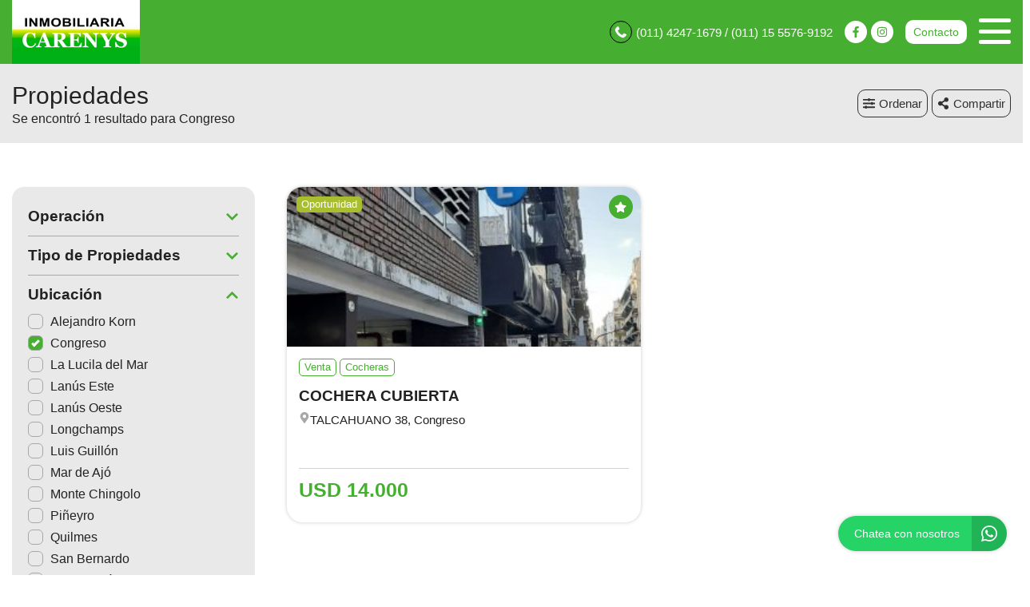

--- FILE ---
content_type: text/html; charset=UTF-8
request_url: https://www.carenysinmobiliaria.com.ar/propiedades/congreso
body_size: 11049
content:
<!DOCTYPE html>

<html lang="es">

<head>


<!-- Required meta operacion -->
<meta charset="utf-8">
<meta name="viewport" content="width=device-width, initial-scale=1, shrink-to-fit=no">
<link rel="apple-touch-icon" href="/build/images/apple-touch-icon.png" sizes="180x180" />
<link rel="icon" type="image/png" href="/build/images/favicon-32x32.png" sizes="32x32" />
<link rel="icon" type="image/png" href="/build/images/favicon-16x16.png" sizes="16x16" /><link rel="manifest" href="/build/manifest.json">
<link rel="mask-icon" href="/build/images/safari-pinned-tab.svg" color="#5bbad5">
<meta name="msapplication-TileColor" content="#f8ab2c">
<meta name="theme-color" content="#ffffff">

<!-- Diseño -->
<title>  Congreso - Carenys Propiedades
</title>
	<meta name="author" content="BuscadorProp">
<meta name="description" content="Venta - Alquiler - Casa dos familias - Casas - Chalets - Cocheras - Departamentos - Departamentos tipo Casa - Depósitos / Galpones - Dúplex/Tríplex - Locales - Lotes / Terrenos - Quinta - Alejandro Korn - Congreso - La Lucila del Mar - Lanús Este - Lanús Oeste - Longchamps - Luis Guillón - Mar de Ajó - Monte Chingolo - Piñeyro - Quilmes - San Bernardo - San Nicolás - Valentín Alsina - Wilde" />
<meta name="keywords" content="venta, alquiler, casa dos familias, casas, chalets, cocheras, departamentos, departamentos tipo casa, depósitos / galpones, dúplex/tríplex, locales, lotes / terrenos, quinta, alejandro korn, congreso, la lucila del mar, lanús este, lanús oeste, longchamps, luis guillón, mar de ajó, monte chingolo, piñeyro, quilmes, san bernardo, san nicolás, valentín alsina, wilde" />
<meta property="og:description" content="Venta - Alquiler - Casa dos familias - Casas - Chalets - Cocheras - Departamentos - Departamentos tipo Casa - Depósitos / Galpones - Dúplex/Tríplex - Locales - Lotes / Terrenos - Quinta - Alejandro Korn - Congreso - La Lucila del Mar - Lanús Este - Lanús Oeste - Longchamps - Luis Guillón - Mar de Ajó - Monte Chingolo - Piñeyro - Quilmes - San Bernardo - San Nicolás - Valentín Alsina - Wilde" />
<meta property="og:locale" content="es_ES" />
<meta property="og:type" content="website" />
<meta property="og:title" content="Carenys Propiedades" />
<meta property="og:url" content="https://www.carenysinmobiliaria.com.ar  /propiedades/congreso " />
<meta property="og:site_name" content="Carenys Propiedades" />
<meta property="og:image" content="https://www.staticbp.com/img/inmobiliarias/000125/0497_h.jpg" />
<meta name="viewport" content="width=device-width">
<meta http-equiv="content-language" content="es" />
	

<link rel="stylesheet" href="/build/layout_scripts_tpl3.css">


    <script type="application/ld+json">
    {
        "@context": "https://schema.org",
        "@type": "Organization",
        "name": "Carenys Propiedades",
        "image": "https://www.staticbp.com/img/inmobiliarias/000125/0497_h.jpg",
        "url": "https://www.carenysinmobiliaria.com.ar",
        "contactPoint": {
            "@type": "ContactPoint",
            "telephone": "+54 011 4247-1679",
            "contactType": "customer service"
        },
        "address": {
            "@type": "PostalAddress",
            "streetAddress": "Av. Eva Perón 2215 - Lanús Este"
        }
    }
    </script>
                        <script type="application/ld+json">
    {
        "@context": "https://schema.org",
        "@type": "CollectionPage",        
        "url": "https://www.buscadorprop.com.ar/propiedades/congreso",
        "mainContentOfPage": {
            "@type": "WebPageElement"
        },
        "hasPart": [
                                                                                                                                                {
                    "@type": "RealEstateListing",
                    "name": "COCHERA CUBIERTA",
                    "url": "https://www.buscadorprop.com.ar/propiedad/548812"
                                            ,"image": "https://staticbp.com/img/prop_new_b/548/00548812-01.jpg?t=20220318153219"
                                                            ,"offers": {
                        "@type": "Offer",
                        "price": 14000,
                        "priceCurrency": "USD",
                        "seller": {
                            "@type": "RealEstateAgent",
                            "name": "Carenys Propiedades"
                        }
                    }
                                                        }                    ]
    }
    </script>

<style>

:root {
  --color-uno: #46ae31;
}

  .grecaptcha-badge{
    top: -100%;
    right: 0 !important;
  }

  /* Color Fondo menu */
  .header.scrollFix {
    background-color: #46ae31 !important;
  }  

  .header.--sticky {
    background-color: #46ae31 !important;
  }

  .menu-navigation {
    background-color: #46ae31 !important;
  }

  .header.scrollFix .button--primary {
    color: #46ae31 !important;
  }

  .header .button--primary {
    background-color: #46ae31 !important;
  }

  .header .social__items {
    color: #46ae31 !important;
  }

  .header .social__items svg {
    fill: #46ae31 !important;
  }

  .header.--sticky .button--primary {
    color: #46ae31 !important;
  }

  /* Color Letras menu */
  .infoContact {
    color: #ffffff !important;
  }

  .headerphone__icon{
    border-color: #ffffff !important;
  }

  .menu-navigation__close {
    color: #ffffff !important;
  }

  .menu-navigation .social {
    border-color: #ffffff !important;
  }

  .footer__contact .infoContact {
    color: #fff !important;
  }

  .header .button--primary {
    color: #ffffff !important;
  }

  .header.scrollFix .button--primary {
    background-color: #ffffff !important;
  }

  .header.--sticky .button--primary {
    background-color: #ffffff !important;
  }

  .hamburger span {
    background: #ffffff !important;
  }

  .header__menu__item .social__items {
    background: #ffffff !important;
    color: #46ae31 !important;
  }

  

  .infoContact__icon {
    border-color: #ffffff} !important;
  }

  .footer__contact .infoContact .infoContact__icon {
    border-color:  #fff !important;
  }


  .button--menu {
    color: #ffffff !important;
  }

 
 /* Color 1 */
 .button--primary {
   background-color: #46ae31 !important;
 }

  .offices__item__description__text i {
    background-color: #46ae31 !important;
  }

  .sucursal-data__picture{
    background-color: #46ae31 
  }

.section__title-icon {
    border: 2px solid #46ae31 !important;
  }

  .featured {
    background-color: #46ae31 !important;
  }

  .footer__title i {
    color: #46ae31 !important;
  }



  .radio-button .radio-button__checkmark:after {
    background: #46ae31 !important;
  }

  .checkbox input:checked~.checkbox__checkmark {
    background-color: #46ae31 !important;
  }

  .tab-selector__item input:checked~.tab-selector__item__btn {
    background-color: #46ae31 !important;
  }

  .button-selector__item input:checked~.button-selector__item__btn,
  .button-selector__choice input:checked+label {
    background-color: #46ae31 !important;
  }

  input:checked+.switch-slider {
    background-color: #46ae31 !important;
  }

  .paginator__item--active {
    background-color: #46ae31 !important;
    border-color: #46ae31 !important;
  }

  .button--circle-big {
    background-color: #46ae31 !important;
  }

  .button--primary-outline {
    color: #46ae31 !important;
    border-color: #46ae31 !important;
  }

  .button--primary-outline i {
    color: #46ae31 !important;
  }

  .button--primary-outline svg {
    fill: #46ae31 !important;
  }

  .tags__item.--featured {
    background-color: #46ae31 !important;
  }

  .filters-bar__icon {
    color: #46ae31 !important;
  }

  @media (min-width: 768px) {
    .search-code__button:hover {
      background-color: #46ae31 !important;
      border: 1px solid #46ae31 !important; 
    }
  }

  .search-code__button:hover {
    background-color: #fff !important;
    color: #46ae31 !important;
  }

  .search-code__button {
    color: #46ae31 !important;
    border: 1px solid #46ae31 !important;
  }

  @media (min-width: 768px) {
    .search-code__button {
        color: #fff !important;
        border: 1px solid #fff !important;
    }
  }

 /* Color 2 */
  .hero-arrow {
    background-color: #46ae31 !important;
  }

  .tags__item.--sold {
    background-color: #46ae31 !important;
  }

  .tags__item.--info {
      border-color: #46ae31 !important;
      color: #46ae31 !important;
  }

  .card__highlights__item {
      color: #46ae31 !important;
  }

  .card__bottom .prices {
    color: #46ae31 !important;
  }

  .highlights__icon {
    color: #46ae31 !important;
  }

  .ficha__prices__item .prices {
    color: #46ae31 !important;
  }

  .ficha__location i {
    color: #46ae31 !important;
  }


  .message-property {
    background-color: #46ae31 !important;
  }

  .code i {
    color: #46ae31 !important;
  }

  .rates__button.--open {
    background-color: #46ae31 !important;
    border-color: #46ae31 !important;
  }

  .daterangepicker td.active {
    background-color: #46ae31 !important;
  }

  .daterangepicker td.active:hover {
    background-color: #46ae31 !important;
  }

                                                              .hero__title {
        color: #ffffff;
        font-size: 2.18rem;
        text-shadow: rgb(255, 255, 255) 0px 0px 0px;
      }
        @media (max-width: 768px) {
            .hero__title {
        font-size: 1rem;
      }
    }
  
  /* ----------------- */


.search-code__modal__tooltip{
  position: absolute;
  z-index: 3;
  font-size: 12px;
  padding: 10px 8px;
  background-color: #46ae31;
  top: 0;
  border-radius: 10px;
  left: 0;
  transform: translate(0, -50px);
  width: 257px;
  text-align: center;
  color: white;
  opacity:1
}

.search-code__modal__tooltip:after{
  content: "";
  position: absolute;
  top: 95%;
  left: 50%;
  margin-left: -19px;
  border-width: 10px;
  border-style: solid;
  border-color: #46ae31 transparent transparent transparent;
}

@media(min-width:768px){
  .search-code__modal__tooltip{
    display:none;
    opacity: 0
  }

  #searchCodeInput:hover + .search-code__modal__tooltip{
    opacity: 1;
    display:block;
    transform: translate(-25px, -50px);
  }
}

.sw__subtitle, .sw__description h2{
  color: #46ae31 !important;
}

</style>

</head>

<body>

    
    
    
        
<!-- Header -->
<header class="header  --sticky ">
	<div class="header__inner">
				<div class="header__logo logo_t3_H">
																							<a href="/"><img id="logo" src="https://www.staticbp.com/img/inmobiliarias/000125/0497_h.jpg"></a>
					</div>
		
	  <div class="header__menu">

										<div class="header__menu__item">
					<span class="infoContact headerphone">
						<img 
							class="infoContact__icon headerphone__icon" 
							src="/build/templates/Template3/images/iconos/icon_phone.svg" 
							alt="btn_menu" 
						/>
						 (011) 4247-1679 / (011) 15 5576-9192
					</span>
				</div>
			
			
												<div class="header__menu__item">
					<div class="social">
													<a href="https://www.facebook.com/elizabeth.carenys.37" class="social__items" target="_blank">
								<img 
									class="social__items-icon" 
									src="/build/templates/Template3/images/iconos/icon_facebook.svg" 
									alt="facebook" 
								/>
							</a>
																															<a href="https://www.instagram.com/inmobiliaria.carenys/" class="social__items" target="_blank">
								<img 
									class="social__items-icon" 
									src="/build/templates/Template3/images/iconos/icon_instagram.svg" 
									alt="instagram" 
								/>							
							</a>
							
																							
																							
					</div>
				</div>
							

			<div class="header__menu__item">
				<a href="/contacto" class="button button--primary button--small" data-stats="boton_ver_datos">Contacto</a>
			</div>

			<div class="header__menu__item">         
				<div class="hamburger">
				<span></span>
				<span></span>
				<span></span>
				</div>
				<nav class="menu-navigation">
					<img 
						class="menu-navigation__close"
						src="/build/templates/Template3/images/iconos/icon_arrow-right.svg"
					/>
					<ul class="menu-navigation__list">
																											<li><a  href="/seccion/tasaciones"  class="button button--menu">TASACIONES</a></li>
													
																			<li><a href="/propiedades" class="button button--menu">PROPIEDADES</a></li>
												
																			<li><a href="/emprendimientos" class="button button--menu">EMPRENDIMIENTOS</a></li>
						
																			<li>
								<a href="/contacto" class="button button--menu stats" data-stats="boton_ver_datos">Contacto</a>
							</li>
						
					</ul>

																<div class="social">
															<a href="https://www.facebook.com/elizabeth.carenys.37" class="social__items" target="_blank">
									<img 
										class="social__items-icon" 
										src="/build/templates/Template3/images/iconos/icon_facebook.svg" 
										alt="facebook" 
									/>
								</a>
																																				<a href="https://www.instagram.com/inmobiliaria.carenys/" class="social__items" target="_blank">
									<img 
										class="social__items-icon" 
										src="/build/templates/Template3/images/iconos/icon_instagram.svg" 
										alt="facebook" 
									/>								
								</a>
								
																				</div>
					
				</nav>

				<div class="menu-navigation__overlay"></div>

			</div>

	  </div>
	</div>
</header>
<div class="header-page header-page--sticky">

	<div class="header-page__bar">

		<div class="header-page__bar__left">

			<h1 class="header-page__bar__title">Propiedades</h1>

			
				<p class="header-page__bar__description">

									Se encontró 1 resultado para Congreso
				
				</p>

			
		</div>

		<div class="header-page__bar__right">

			<div class="header-page__bar__item">
				<div class="button button--primary button--medium js-btnfilters">
					<img
						class="header-page__icon header-page__icon--filter" 
						alt="Filtrar"
						src="/build/templates/Template3/images/iconos/icon_sliders-h.svg" 
					/>
					Filtrar
				</div>
			</div>

			<div class="header-page__bar__item">

				<div class="button button--outline-grey button--medium js-orderby">
					<img 
						src="/build/templates/Template3/images/iconos/icon_sliders-h.svg" 
						alt="operacion"
						class="listheader__icon"
					/>
					Ordenar
				</div>

				<div class="header-page__bar__dropdown-menu js-orderby-list">
				
			  		<a class="header-page__bar__link" href="/propiedades/congreso_destacadas">
					  	Destacadas primero
					</a>

			    	<a class="header-page__bar__link" href="/propiedades/congreso_precio-menor-a-mayor">
						Precio menor a mayor
					</a>

			  		<a class="header-page__bar__link" href="/propiedades/congreso_precio-mayor-a-menor">
					  	Precio mayor a menor
					</a>

			    	<a class="header-page__bar__link" href="/propiedades/congreso_mas-nuevas">
						Más nuevas a más viejas
					</a>

			    	<a class="header-page__bar__link" href="/propiedades/congreso_mas-viejas">
						Más viejas a más nuevas
					</a>

				</div>

			</div>

			

			

<div class="header-page__bar__item" id="listado_compartir">

				<div class="button button--outline-grey button--medium js-sharedlist">
					<img 
						src="/build/templates/Template3/images/iconos/icon_share-alt.svg" 
						alt="compartir"
						class="listheader__icon"
					/>
					<span id="compartir__txt">Compartir<span>
				</div>

				<div class="header-page__bar__dropdown-menu js-sharedlist-list">

					<a class="header-page__bar__link stats" data-stats="boton_compartir" href="https://www.facebook.com/sharer/sharer.php?u=https://www.carenysinmobiliaria.com.ar/propiedades/congreso" target="_blank">
						<img 
							alt="facebook"
							class="header-page__social-icon"
							src="/build/templates/Template3/images/iconos/redes/icon_facebook.svg"
						/>
						Facebook
					</a>

					<a class="header-page__bar__link stats" data-stats="boton_compartir" href="https://twitter.com/intent/tweet?status=https://www.carenysinmobiliaria.com.ar/propiedades/congreso" target="_blank">
						<img 
							alt="twitter"
							class="header-page__social-icon"
							src="/build/templates/Template3/images/iconos/redes/icon_twitter-x.svg"
						/>
						Twitter
					</a>

					<a class="header-page__bar__link stats" data-stats="boton_compartir" href="https://api.whatsapp.com/send?text=https://www.carenysinmobiliaria.com.ar/propiedades/congreso" target="_blank">
						<img 
							alt="whatsapp"
							class="header-page__social-icon"
							src="/build/templates/Template3/images/iconos/icon_whatsapp.svg"
						/>
						Whatsapp
					</a>

				</div>

			</div>
					</div>
	</div>
</div>



<!-- Section -->
<section id="propiedades" class="section" style="overflow-x: hidden;">

    <div class="section__holder">

		

		
		<div class="section__inner grid-2"> 

			<form name="form" id="formFiltros" action="/propiedades" method="post" class="filters-bar js-filters">

    <div class="filters-bar__top">
    	<div class="button button--grey button--small js-filters-close">
			<img 
				alt="Cerrar"
				class="contact-ficha-close__icon"
				src="/build/templates/Template3/images/iconos/icon_angle-double-left.svg"
			/>
			Cerrar
		</div>
    </div>

    <div class="filters-bar__inner">

		
		
			<div class="filters-bar__item">

								<p class="filters-bar__title boton">
					Operación
					<img 
						src="/build/templates/Template3/images/iconos/icon_chevron-down.svg" 
						alt="operacion"
						class="filters-bar__icon "
					/>
				</p>
				<div class="filters-bar__item__inner " id="operacionFiltro">
																	<label class="radio-button">Venta
							<input type="radio" name="operacion[]" value="venta"
														/>
							<span class="radio-button__checkmark"></span>
						</label>
																	<label class="radio-button">Alquiler
							<input type="radio" name="operacion[]" value="alquiler"
														/>
							<span class="radio-button__checkmark"></span>
						</label>
									</div>

			</div>

		
		
					
			<div class="filters-bar__item">
				
								<p class="filters-bar__title">
					Tipo de Propiedades
					<img 
						src="/build/templates/Template3/images/iconos/icon_chevron-down.svg" 
						alt="operacion"
						class="filters-bar__icon "
					/>
				</p>

				<div class="filters-bar__item__inner ">
											<label class="checkbox">Casa dos familias
							<input type="checkbox" name="tipoPropiedad[]" value="casa-dos-familias"
														/>
							<span class="checkbox__checkmark"></span>
						</label>
											<label class="checkbox">Casas
							<input type="checkbox" name="tipoPropiedad[]" value="casas"
														/>
							<span class="checkbox__checkmark"></span>
						</label>
											<label class="checkbox">Chalets
							<input type="checkbox" name="tipoPropiedad[]" value="chalets"
														/>
							<span class="checkbox__checkmark"></span>
						</label>
											<label class="checkbox">Cocheras
							<input type="checkbox" name="tipoPropiedad[]" value="cocheras"
														/>
							<span class="checkbox__checkmark"></span>
						</label>
											<label class="checkbox">Departamentos
							<input type="checkbox" name="tipoPropiedad[]" value="departamentos"
														/>
							<span class="checkbox__checkmark"></span>
						</label>
											<label class="checkbox">Departamentos tipo Casa
							<input type="checkbox" name="tipoPropiedad[]" value="dptos-tipo-casa"
														/>
							<span class="checkbox__checkmark"></span>
						</label>
											<label class="checkbox">Depósitos / Galpones
							<input type="checkbox" name="tipoPropiedad[]" value="galpones"
														/>
							<span class="checkbox__checkmark"></span>
						</label>
											<label class="checkbox">Dúplex/Tríplex
							<input type="checkbox" name="tipoPropiedad[]" value="duplex-triplex"
														/>
							<span class="checkbox__checkmark"></span>
						</label>
											<label class="checkbox">Locales
							<input type="checkbox" name="tipoPropiedad[]" value="locales"
														/>
							<span class="checkbox__checkmark"></span>
						</label>
											<label class="checkbox">Lotes / Terrenos
							<input type="checkbox" name="tipoPropiedad[]" value="lotes"
														/>
							<span class="checkbox__checkmark"></span>
						</label>
											<label class="checkbox">Quinta
							<input type="checkbox" name="tipoPropiedad[]" value="quinta"
														/>
							<span class="checkbox__checkmark"></span>
						</label>
									</div>

			</div>

		

		

		
			<div class="filters-bar__item">

								<p class="filters-bar__title">
					Ubicación
					<img 
						src="/build/templates/Template3/images/iconos/icon_chevron-down.svg" 
						alt="operacion"
						class="filters-bar__icon --open"
					/>
				</p>

				<div class="filters-bar__item__inner --open">
											<label class="checkbox">Alejandro Korn
							<input type="checkbox" name="localidad[]" value="alejandro-korn"
														/>
							<span class="checkbox__checkmark"></span>
						</label>
											<label class="checkbox">Congreso
							<input type="checkbox" name="localidad[]" value="congreso"
							checked="checked"							/>
							<span class="checkbox__checkmark"></span>
						</label>
											<label class="checkbox">La Lucila del Mar
							<input type="checkbox" name="localidad[]" value="la-lucila-del-mar"
														/>
							<span class="checkbox__checkmark"></span>
						</label>
											<label class="checkbox">Lanús Este
							<input type="checkbox" name="localidad[]" value="lanus-este"
														/>
							<span class="checkbox__checkmark"></span>
						</label>
											<label class="checkbox">Lanús Oeste
							<input type="checkbox" name="localidad[]" value="lanus-oeste"
														/>
							<span class="checkbox__checkmark"></span>
						</label>
											<label class="checkbox">Longchamps
							<input type="checkbox" name="localidad[]" value="longchamps"
														/>
							<span class="checkbox__checkmark"></span>
						</label>
											<label class="checkbox">Luis Guillón
							<input type="checkbox" name="localidad[]" value="luis-guillon"
														/>
							<span class="checkbox__checkmark"></span>
						</label>
											<label class="checkbox">Mar de Ajó
							<input type="checkbox" name="localidad[]" value="mar-de-ajo"
														/>
							<span class="checkbox__checkmark"></span>
						</label>
											<label class="checkbox">Monte Chingolo
							<input type="checkbox" name="localidad[]" value="monte-chingolo"
														/>
							<span class="checkbox__checkmark"></span>
						</label>
											<label class="checkbox">Piñeyro
							<input type="checkbox" name="localidad[]" value="pineyro"
														/>
							<span class="checkbox__checkmark"></span>
						</label>
											<label class="checkbox">Quilmes
							<input type="checkbox" name="localidad[]" value="quilmes"
														/>
							<span class="checkbox__checkmark"></span>
						</label>
											<label class="checkbox">San Bernardo
							<input type="checkbox" name="localidad[]" value="san-bernardo"
														/>
							<span class="checkbox__checkmark"></span>
						</label>
											<label class="checkbox">San Nicolás
							<input type="checkbox" name="localidad[]" value="san-nicolas"
														/>
							<span class="checkbox__checkmark"></span>
						</label>
											<label class="checkbox">Valentín Alsina
							<input type="checkbox" name="localidad[]" value="valentin-alsina"
														/>
							<span class="checkbox__checkmark"></span>
						</label>
											<label class="checkbox">Wilde
							<input type="checkbox" name="localidad[]" value="wilde"
														/>
							<span class="checkbox__checkmark"></span>
						</label>
									</div>

			</div>

		

		<div class="filters-bar__item">

									<p class="filters-bar__title">
				Precio 
				<img 
					src="/build/templates/Template3/images/iconos/icon_chevron-down.svg" 
					alt="operacion"
					class="filters-bar__icon "
				/>
			</p>

			<div class="filters-bar__item__inner ">

				<div class="tab-selector --wide">

					<label class="tab-selector__item">
						<input id="precio_pesos" type="radio" class="moneda precio_moneda" data-signo="$" name="moneda" value="pesos" checked="checked">
						<div class="tab-selector__item__btn">
							$ Pesos
						</div>
					</label>

					<label class="tab-selector__item">
						<input id="precio_dolares" type="radio" class="moneda precio_moneda" data-signo="USD" name="moneda" value="dolares" >
						<div class="tab-selector__item__btn">
							USD Dólares
						</div>
					</label>

				</div>

				<div class="form-item__flex">

					<input type="text" id="precio_min" name="precio_min" class="input input_precio" autocomplete="off" aria-label="Precio desde" placeholder="Desde" value="">

					<input type="text" id="precio_max" name="precio_max" class="input input_precio" autocomplete="off" aria-label="Precio hasta" placeholder="Hasta" value="">

				</div>

				<div >

					<div class="form-item__flex">

						<p class="filters-bar__item__text">Propiedades rebajadas</p>

						<label class="switch">
							<input type="checkbox" name="rebajaPrecios" value="rebajas" >
							<span class="switch-slider round"></span>
						</label>

					</div>

				</div>

				
				<div  style="display: none;" >
					<div class="form-item__flex">
						<p class="filters-bar__item__text">Sin expensas</p>
						<label class="switch">
							<input type="checkbox" name="sinExpensas" value="sinExpensas" >
							<span class="switch-slider round"></span>
						</label>
					</div>
				</div>

			</div>

		</div>


		<div class="filters-bar__item">
													<!-- onlyCode -->
										<!-- localidad -->
										<!-- orderBy -->
			
			<p class="filters-bar__title">Financiación
				<img 
					src="/build/templates/Template3/images/iconos/icon_chevron-down.svg" 
					alt="operacion"
					class="filters-bar__icon "
				/>
			</p>

			<div class="filters-bar__item__inner ">

				<div class="form-item__flex">
					<p class="filters-bar__item__text">Anticipo y cuotas</p>
					<label class="switch">
						<input type="checkbox" name="anticipoCuotas" value="anticipo-cuotas"  />
						<span class="switch-slider round"></span>
					</label>
				</div>

				<div class="form-item__flex">
					<p class="filters-bar__item__text">Apto Crédito</p>
					<label class="switch">
						<input type="checkbox" name="aptoCredito" value="con-apto-credito"  />
						<span class="switch-slider round"></span>
					</label>
				</div>

				<div class="form-item__flex">
					<p class="filters-bar__item__text">Acepta permuta</p>
					<label class="switch">
						<input type="checkbox" name="aceptaPermuta" value="acepta-permuta"  />
						<span class="switch-slider round"></span>
					</label>
				</div>

			</div>

		</div>

		
			
			<div class="filters-bar__item">

				<p class="filters-bar__title">
					Ambientes
					<img 
						src="/build/templates/Template3/images/iconos/icon_chevron-down.svg" 
						alt="operacion"
						class="filters-bar__icon "
					/>
				</p>

				<div class="filters-bar__item__inner ">

					<div class="button-selector --wide">

													<label class="button-selector__item">
								<input type="checkbox" name="ambientes[]" value="1-ambientes"  />
								<div class="button-selector__item__btn">1</div>
							</label>
													<label class="button-selector__item">
								<input type="checkbox" name="ambientes[]" value="2-ambientes"  />
								<div class="button-selector__item__btn">2</div>
							</label>
													<label class="button-selector__item">
								<input type="checkbox" name="ambientes[]" value="3-ambientes"  />
								<div class="button-selector__item__btn">3</div>
							</label>
													<label class="button-selector__item">
								<input type="checkbox" name="ambientes[]" value="4-ambientes"  />
								<div class="button-selector__item__btn">4</div>
							</label>
													<label class="button-selector__item">
								<input type="checkbox" name="ambientes[]" value="5-ambientes"  />
								<div class="button-selector__item__btn">5</div>
							</label>
											</div>

				</div>

			</div>

				

		
			
			<div class="filters-bar__item ">
				<p class="filters-bar__title">
					Dormitorios
					<img 
						src="/build/templates/Template3/images/iconos/icon_chevron-down.svg" 
						alt="operacion"
						class="filters-bar__icon "
					/>
				</p>
				<div class="filters-bar__item__inner ">
					<div class="button-selector --wide">

													<label class="button-selector__item">
								<input type="checkbox" name="dormitorios[]" value="1-dormitorios"  />
								<div class="button-selector__item__btn">1</div>
							</label>
													<label class="button-selector__item">
								<input type="checkbox" name="dormitorios[]" value="2-dormitorios"  />
								<div class="button-selector__item__btn">2</div>
							</label>
													<label class="button-selector__item">
								<input type="checkbox" name="dormitorios[]" value="3-dormitorios"  />
								<div class="button-selector__item__btn">3</div>
							</label>
													<label class="button-selector__item">
								<input type="checkbox" name="dormitorios[]" value="4-dormitorios"  />
								<div class="button-selector__item__btn">4</div>
							</label>
													<label class="button-selector__item">
								<input type="checkbox" name="dormitorios[]" value="5-dormitorios"  />
								<div class="button-selector__item__btn">5</div>
							</label>
						
					</div>
				</div>
			</div>

		

		
			
			<div class="filters-bar__item">
				<p class="filters-bar__title">
					Baños
					<img 
						src="/build/templates/Template3/images/iconos/icon_chevron-down.svg" 
						alt="operacion"
						class="filters-bar__icon "
					/>					
				</p>
				<div class="filters-bar__item__inner ">
					<div class="button-selector --wide">

													<label class="button-selector__item">
								<input type="checkbox" name="banos[]" value="1-banos"  />
								<div class="button-selector__item__btn">1</div>
							</label>
													<label class="button-selector__item">
								<input type="checkbox" name="banos[]" value="2-banos"  />
								<div class="button-selector__item__btn">2</div>
							</label>
													<label class="button-selector__item">
								<input type="checkbox" name="banos[]" value="3-banos"  />
								<div class="button-selector__item__btn">3</div>
							</label>
													<label class="button-selector__item">
								<input type="checkbox" name="banos[]" value="4-banos"  />
								<div class="button-selector__item__btn">4</div>
							</label>
						
					</div>
				</div>
			</div>

		
				<div class="filters-bar__item ">
			<p class="filters-bar__title">
				Palabras clave / código 
				<img 
					src="/build/templates/Template3/images/iconos/icon_chevron-down.svg" 
					alt="operacion"
					class="filters-bar__icon "
				/>
			</p>
			<div class="filters-bar__item__inner ">
				<input type="text" class="input" name="string" autocomplete="off" aria-label="Palabras clave - Código" value="">
			</div>
		</div>
		

		<div class="filters-bar__item">
													<!-- onlyCode -->
										<!-- localidad -->
										<!-- orderBy -->
			
			<p class="filters-bar__title">Más opciones
				<img 
					src="/build/templates/Template3/images/iconos/icon_chevron-down.svg" 
					alt="operacion"
					class="filters-bar__icon "
				/>
			</p>

			<div class="filters-bar__item__inner ">

				<div class="form-item__flex">
					<p class="filters-bar__item__text">Patio</p>
					<label class="switch">
						<input type="checkbox" name="conPatio" value="con-patio"  />
						<span class="switch-slider round"></span>
					</label>
				</div>

				<div class="form-item__flex">
					<p class="filters-bar__item__text">Jardin</p>
					<label class="switch">
						<input type="checkbox" name="conJardin" value="con-jardin"  />
						<span class="switch-slider round"></span>
					</label>
				</div>

				<div class="form-item__flex">
					<p class="filters-bar__item__text">Cochera</p>
					<label class="switch">
						<input type="checkbox" name="conCochera" value="con-cochera"  />
						<span class="switch-slider round"></span>
					</label>
				</div>

				<div class="form-item__flex">
					<p class="filters-bar__item__text">Parrilla</p>
					<label class="switch">
						<input type="checkbox" name="conParrilla" value="con-parrilla"  />
						<span class="switch-slider round"></span>
					</label>
				</div>

				<div class="form-item__flex">
					<p class="filters-bar__item__text">Pileta</p>
					<label class="switch">
						<input type="checkbox" name="conPileta" value="con-pileta"  />
						<span class="switch-slider round"></span>
					</label>
				</div>

				
				<div class="form-item__flex" >
					<p class="filters-bar__item__text">Destacadas</p>
					<label class="switch">
						<input type="checkbox" name="destacadas" value="destacadas"  />
						<span class="switch-slider round"></span>
					</label>
				</div>

				<div class="form-item__flex">
					<p class="filters-bar__item__text">Mascotas</p>
					<label class="switch">
						<input type="checkbox" name="aceptaMascotas" value="aceptaMascotas"  />
						<span class="switch-slider round"></span>
					</label>
				</div>

			</div>

		</div>

		<div class="filters-bar__item" >
						
			<p class="filters-bar__title">Multimedia
				<img 
					src="/build/templates/Template3/images/iconos/icon_chevron-down.svg" 
					alt="operacion"
					class="filters-bar__icon "
				/>
			</p>

			<div class="filters-bar__item__inner ">

				<div class="form-item__flex" >
					<p class="filters-bar__item__text">Video</p>
					<label class="switch">
						<input type="checkbox" name="conVideo" value="con-video"  />
						<span class="switch-slider round"></span>
					</label>
				</div>

				<div class="form-item__flex" >
					<p class="filters-bar__item__text">Vista 360</p>
					<label class="switch">
						<input type="checkbox" name="conVista360" value="con-vista360"  />
						<span class="switch-slider round"></span>
					</label>
				</div>

			</div>

		</div>

    </div>

    <div class="filters-bar__bottom">
    	<button type="submit" class="button button--primary button--big" style="width:100%">
			<img 
				class="filters-bar__submit-icon"
				alt="Buscar"
				src="/build/templates/Template3/images/iconos/icon_search.svg"
			/> 
			Buscar
		</button>
    </div>

</form>
			<div class="section__inner">
				<style>.card__info .tags__item { margin-bottom: 5px; }</style>
				<!-- Template3 -->


									<div id="prop-list" class="section__inner grid-3 --list">
																					<a href="/propiedad/548812" class="card">

	<div class="card__image">
		<div class="card__image__content"  style="background: url(https://staticbp.com/img/prop_new_b/548/00548812-01.jpg?t=20220318153219) no-repeat center center; background-size:cover" ></div>
			

							<div class="tags">
																									<div class="tags__item --chance">Oportunidad</div>
																						</div>

										
			
		
					<div class="featured">
				<img 
                        src="/build/templates/Template3/images/iconos/icon_star.svg"
                        alt="Destacada"
                        class="card__icon-featured" 
                />
			</div>
		
	</div>

	<div class="card__info">

		<div class="tags">
			<div class="tags__item --info">Venta</div>
			<div class="tags__item --info">Cocheras</div>
											</div>
		<p class="card__title">COCHERA CUBIERTA </p>
		<p class="card__location">
			<img 
				alt="ubicacion"
				src="/build/templates/Template3/images/iconos/icon_location.svg" 
				class="card__location-icon"
			/>
			TALCAHUANO 38, Congreso
		</p>
		
		<div class="card__highlights">
			<div class="card__highlights__wrapper">
						
						
									
			
							
			
			
			
						
			
						</div>
		</div>
		<div class="card__bottom">
			<div class="card__bottom__prices">
								<div class="precio__rebaja">
					<span class="prices">USD 14.000</span>
									</div>
			</div>
		</div>
	</div>
</a>																		</div>
					<div class="prop-loader">
						<p class="prop-loader__text">
							Cargando más propiedades
						</p>
						<img alt="cargando" class="prop-loader__icon" src="/build/images/iconos/icon_spinner.svg" />
					</div>
							</div>

		</div>

  	</div>

</section>


<!-- Zócalo -->
<!-- Footer -->
<footer class="footer logo_H_t3">

  <div class="section__holder">

	  <div class="section__inner grid-footer">

			<div class="footer__item">

																													<a href="/"><img class="footer__logo logofooter_t3_H" src="https://www.staticbp.com/img/inmobiliarias/000125/0497_h.jpg"></a>
				
								
								
			</div> 

			<div id="sucursales" class="footer__item">
				<p class="footer__title">
					<img 
						src="/build/templates/Template3/images/iconos/icon_chevron-right.svg" 
						alt="Titulo"
						class="footer__title-icon"
					/>
					SUCURSALES
				</p>

				<div class="offices">

										
												<div class="offices__item">
							<div class="offices__item__text">
								<span>
																			Lanús Este
																	</span>
								<img 
									src="/build/templates/Template3/images/iconos/icon_chevron-down.svg" 
									alt="sucursal"
									class="offices__item-icon"
								/>
							</div>
							<div class="offices__item__description --open">
																	<div class="offices__item__description__logo">
																					<a href="http://www.cpmcal.org.ar/" target="_blank">
												<img src="https://staticbp.com/img/colegios/colegio_1.png" title="Colegio Departamental de Avellaneda y Lanús" alt="Colegio Departamental de Avellaneda y Lanús" />
											</a>
																			</div>
																<div class="offices__item__description__text">
									
									<div class="sucursal-data">
										<picture class="sucursal-data__picture">
											<img 
												alt="telefono"
												src="/build/templates/Template3/images/iconos/icon_location.svg" 
												class="sucursal-data__icon"
											/>
										</picture>
										Av. Eva Perón 2215,  Lanús Este, GBA Sur, Argentina.
									</div>
									
									
																			<div class="sucursal-data">
											<picture class="sucursal-data__picture">
												<img 
													alt="telefono"
													src="/build/templates/Template3/images/iconos/icon_phone.svg" 
													class="sucursal-data__icon"
												/>
											</picture>
											(011) 4247-1679 
										</div>
																		
																			<div class="sucursal-data">
											<picture class="sucursal-data__picture">
												<img 
													alt="telefono"
													src="/build/templates/Template3/images/iconos/icon_phone.svg" 
													class="sucursal-data__icon"
												/>
											</picture>
											(011) 15 5576-9192
										</div>
																		
																																																																																															<p class="sucursal-data">
												<picture class="sucursal-data__picture">
													<img alt="telefono" src="/build/templates/Template3/images/iconos/icon_whatsapp.svg" class="sucursal-data__icon" />
												</picture>
												<a href="https://api.whatsapp.com/send?phone=5491155769192&amp;text=Hola! Quisiera contactarme con ustedes por una consulta. Muchas gracias" class="stats js-whatsapp" data-stats="boton_whatsapp" target="_blank">
												1155769192
												</a>
											</p>
																												
										<div class="sucursal-data">
											<picture class="sucursal-data__picture">
												<img 
													alt="telefono"
													src="/build/templates/Template3/images/iconos/icon_envelope.svg" 
													class="sucursal-data__icon"
												/>
											</picture>
											<a class="boton1" href="/contacto">carenyspropiedades@gmail.com</a>
										</div>
																		
																			<div class="sucursal-data">
											<picture class="sucursal-data__picture">
												<img 
													alt="telefono"
													src="/build/templates/Template3/images/iconos/icon_clock.svg" 
													class="sucursal-data__icon"
												/>
											</picture>
											Horario de atención: lunes a viernes de 10 a 12hs y  de 15 a 17hs
										</div>
																		
																			<p>Colegio Departamental de Avellaneda y Lanús</p>
																	</div>
							</div>

						</div>
												
					
				</div>

			</div>

			<div class="footer__item footer__item__secciones">
	<div>
		<p class="footer__title">
		<img 
			src="/build/templates/Template3/images/iconos/icon_chevron-right.svg" 
			alt="Titulo"
			class="footer__title-icon"
		/>		
			SECCIONES
		</p>
		<ul class="footer__menu">

															<li><a  href="/seccion/tasaciones"  class="button button--footer">Tasaciones</a></li>
							
										<li><a href="/propiedades" class="button button--footer">Propiedades</a></li>
			
										<li><a href="/emprendimientos" class="button button--footer">Emprendimientos</a></li>
			
										<li><a href="/contacto" class="stats button button--footer" data-stats="boton_ver_datos">Contacto</a></li>
			
		</ul>	
	</div>
			<div>

		<div class="footer__item__redes">
			<p class="footer__title">
				<img 
					src="/build/templates/Template3/images/iconos/icon_chevron-right.svg" 
					alt="Titulo"
					class="footer__title-icon"
				/>
				NUESTRAS REDES
			</p>
			<div class="footer__menu__item">
				<div class="social">
											<a href="https://www.facebook.com/elizabeth.carenys.37" class="social__items" target="_blank">
						<img 
							class="social__items-icon" 
							src="/build/templates/Template3/images/iconos/icon_facebook.svg" 
							alt="facebook" 
						/>
						</a>
																										<a href="https://www.instagram.com/inmobiliaria.carenys/" class="social__items" target="_blank">
						<img 
							class="social__items-icon" 
							src="/build/templates/Template3/images/iconos/icon_instagram.svg" 
							alt="instagram" 
						/>						
						</a>
						
																						
																						
				</div>
			</div>
		</div>
		</div> 
			
	  </div>
  </div>
</footer>

<div class="footer__copyright">
  <div class="footer__copyright__item">
	  <p class="footer__copyright__text">Sitio creado por</p><a href="https://www.buscadorprop.com.ar" target="_blank"><img class="footer__copyright__logo" src="/build/templates/Template3/images/logo-buscadorprop.svg" border="0"></a>
  </div>
  <div class="footer__copyright__item">
	  <p class="footer__copyright__text">Todos los derechos registrados: </p><a href="https://www.grupotodo.com.ar" target="_blank"><img class="footer__copyright__logo" src="/build/templates/Template3/images/logo-gt.svg" border="0"></a>
  </div>
</div>


						
							
							
	
	


<div class="fixed-footer">

																																																															<a href="https://api.whatsapp.com/send?phone=5491155769192&amp;text=Hola! Quisiera contactarme con ustedes por una consulta. Muchas gracias" class="button button--whatsapp button--medium stats js-whatsapp" data-stats="boton_whatsapp" target="_blank">
						<img  class="fixed-footer__icon" alt="Contactar" src="/build/templates/Template3/images/iconos/icon_whatsapp.svg" />
						Whatsapp
					</a>
										
		
		<div class="button button--contact button--medium js-contact-ficha">
			<img 
				class="fixed-footer__icon"
				alt="Contactar"
				src="/build/templates/Template3/images/iconos/icon_envelope.svg"
			/>
			Contactar
		</div>

	

											
	
																	<a href="tel:42471679" class="button button--phone button--medium stats js-llamar " data-stats="boton_llamar">
					<img 
						class="fixed-footer__icon"
						alt="Contactar"
						src="/build/templates/Template3/images/iconos/icon_phone.svg"
					/>
					Llamar
				</a>
					
		


</div>


<!-- Whatsapp flotante -->
																	<button id="scrollTopBtn" class="scroll-top">
				<img alt="scroll arriba" class="scroll-top__icon" src="/build/images/iconos/icon_chevron-up.svg" />
			</button>
				<a href="https://api.whatsapp.com/send?phone=5491155769192&amp;text=Hola! Quisiera contactarme con ustedes por una consulta. Muchas gracias" class="whatsapp-float stats" data-stats="boton_whatsapp" target="_blank">
			<span class="whatsapp-float__text">Chatea con nosotros</span>
			<div class="whatsapp-float__icon">
				<img  src="/build/templates/Template3/images/iconos/icon_whatsapp.svg" alt="Whatsapp" />
			</div>
		</a>
	



<!-- Scripts -->
<script src="/build/templates/Template3/js/jquery.min.js"></script>
<script src="/build/templates/Template3/js/jquery-ui.js"></script>
<script src="/build/templates/Template3/js/functions.js"></script>
<!-- Swiper JS -->
<script src="/build/templates/Template3/js/swiper-bundle.min.js"></script>
<script src="https://www.google.com/recaptcha/enterprise.js?render=6Lc_lC8sAAAAANx4rYvbz6A_bwoCuTJSs_RhFdkx"></script>

<!-- Initialize form contact global -->
<script type="text/javascript">

	function onSubmitTasacion()
    {
		const $form = $('#form-tasacion');
		const inputs = [
			['tasacion_form_nombre', 'tu', 'nombre', false, [3, 50]],
			['tasacion_form_email', 'tu', 'email', true, [null, 150]],
			['tasacion_form_telefono', 'tu', 'teléfono'],
			['tasacion_form_horario', 'un', 'horario'],
			['tasacion_form_direccion', 'una', 'dirección']
		];
		onSubmit($form, inputs)
	}

	function onSubmitProp(e)
    {
		e.preventDefault()
		const $form = $('#form-consulta-prop');
		const inputs = [
			['consulta_form_nombre', 'tu', 'nombre', false, [3, 50]],
			['consulta_form_email', 'tu', 'email', true, [null, 150]],
			['consulta_form_telefono', 'tu', 'teléfono', false, [null, 15]],
			['consulta_form_mensaje', 'un', 'mensaje', false, [10, null]]
		];
		onSubmit($form, inputs)
	}

	function onSubmitContacto()
	{
		const $form = $('#form-contacto');
		const inputs = [
			['contacto_form_nombre', 'tu', 'nombre', false, [3, 50]],
			['contacto_form_email', 'tu', 'email', true, [null, 150]],
			['contacto_form_telefono', 'tu', 'teléfono', false, [null, 15]],
			['contacto_form_mensaje', 'un', 'mensaje', false, [10, null]]
		];
		onSubmit($form, inputs)
	}

	function onSubmit($form, inputs)
    {
		$('.form-item__messages').addClass('--hidden');
		$('.input').removeClass('input--error');
		var errores = false;
		for (const input of inputs) {
			let [name, art, campo, isMail = false, length = []] = input;
			let aux = $(`#${name}`).val().trim();
			if (0 === aux.length) {
				$(`#${name}_error`).removeClass('--hidden');
				$(`#${name}_error span`).html(`Ingresá ${art} ${campo}`);
				$(`#${name}`).addClass('input--error');
				errores = true;
			} else if (length.length) {
				if (length[0] && aux.length < length[0]) {
					$(`#${name}_error`).removeClass('--hidden');
					$(`#${name}_error span`).html(`${campo} muy corto`);
					$(`#${name}`).addClass('input--error');
					errores = true;
				}
				if (length[1] && aux.length > length[1]) {
					$(`#${name}_error`).removeClass('--hidden');
					$(`#${name}_error span`).html(`${campo} muy largo`);
					$(`#${name}`).addClass('input--error');
					errores = true;
				}
			}
			if (isMail && aux !== '') {
				var validaEmail = /^([a-zA-Z0-9_\.\-])+\@(([a-zA-Z0-9\-])+\.)+([a-zA-Z0-9]{2,4})+$/;
				var emailTest = validaEmail.test(aux);
				if (emailTest == false) {
					$(`#${name}_error`).removeClass('--hidden');
					$(`#${name}_error span`).html(`Ingresá ${art} ${campo} válido`);
					$(`#${name}`).addClass('input--error');
					errores = true;
				}
			}
		}
		if (!errores) {
			for (const input of inputs) {
				let [name, art, campo, isMail = false, length = []] = input;
				$(`#${name}_error`).addClass('--hidden');
				$(`#${name}_error span`).html('');
				$(`#${name}`).removeClass('input--error');
			}
			ajaxRecaptcha($form);
			$(window).scrollTop(0);
		}
		return false;
	}

	function successOK(type = "form") {
					}

	function ajaxRecaptcha(form) {

		const Sending = $('.enviando');
		const Errors = $('.errors');
		const Success = $('.success');

		Success.hide();
		Errors.html("").hide();
		Sending.show();

		if (typeof grecaptcha === 'undefined' || !grecaptcha.enterprise) {
			console.error("❌ reCAPTCHA Enterprise no está listo.");
			Errors.html('<i class="fas fa-exclamation-triangle"></i> Error al cargar reCAPTCHA. Intentá nuevamente.');
			Errors.show();
			Sending.hide();
			return false;
		}

		grecaptcha.enterprise.ready(() => {
			grecaptcha.enterprise.execute('6Lc_lC8sAAAAANx4rYvbz6A_bwoCuTJSs_RhFdkx', {action: 'contact_form'})
				.then(token => {

					if (!token) {
						throw new Error("No se obtuvo el token de reCAPTCHA.");
					}
					form.find('input[name="recaptcha_token"]').val(token);

					const formId = form.attr('id');
					const formAction = form.attr('action');
					const formMethod = form.attr('method');
					const formData = form.serialize();

					const readOnly = form.find('input, textarea').prop('readonly', true);
					const disabled = form.find('button').prop('disabled', true);

					$.ajax({
						url: formAction,
						type: formMethod,
						data: formData,
						headers: { 'X-Requested-With': 'XMLHttpRequest' },

						success: function(e) {
							readOnly.prop('readonly', false);
							disabled.prop('disabled', false);
							Sending.hide();

							if (e.status === 'success') {
								Success.show();
								successOK();

								if (formId === 'form-tasacion') {
																	}
							} else {
								Errors.html(
									'<img src="/build/templates/Template3/images/iconos/icon_exclamation-triangle.svg" class="form-error__icon" /> ' 
									+ e.message
								);
								Errors.show();
							}
						},

						error: function(e) {
							readOnly.prop('readonly', false);
							disabled.prop('disabled', false);
							Errors.show();
							Sending.hide();
							console.error("❌ Error AJAX:", e);
						}
					});
				})
				.catch(err => {
					console.error("❌ Error ejecutando reCAPTCHA:", err);
					Errors.html('<i class="fas fa-exclamation-triangle"></i> Error al validar reCAPTCHA.');
					Errors.show();
					Sending.hide();
				});
		});

		return false;
	}

	// Botones de estadisticas
	$(document).ready(function() {
		grecaptcha.enterprise.ready(() => {
			grecaptcha.enterprise.execute('6Lc_lC8sAAAAANx4rYvbz6A_bwoCuTJSs_RhFdkx', {action: 'preload'});
		});

		$('#form-consulta-prop').on('submit', function(e) {
			e.preventDefault();
			onSubmitProp(e);
		});

		$(".stats").click(function(){
			successOK("link");
			const fichaPropiedad = $(this).is("[href]") && $(this).hasClass('whatsapp-float') && $(this).attr('href').search(/propiedad/) > 0 || $(this).hasClass('esFicha')
			estadisticas($(this).data('stats'), fichaPropiedad);
		})
		if ($("#logos-home").length)
		{
			$("#logos-home").owlCarousel({
				loop: true,
				nav: true,
				dots: false,
				autoplay: true,
				responsive:{
					0:{
						items:2
					},
					600:{
						items:3
					},
					1000:{
						items:5
					}
				}
			});
		}

	});	
	
	function searchCode(form) {
		if ( $("#searchCodeInput").val().trim() != "" ) {
			form.submit();
			return;
		}
		$("#searchCodeInput").focus();
	}

	function estadisticas($boton, fichaPropiedad = false)
	{
		var objetivo = 'inmobiliaria';
		var id = 125;
		var inmobiliariaId = '';
		if (fichaPropiedad)
		{
					}

		var action = "/stats";
		var method = 'post';
		var data = {objetivo, id, boton: $boton, inmobiliariaId};

		$.ajax({
			url : action,
			type : method,
			data : {data:JSON.stringify(data)},            
			success : function(e) {
				console.log(e.message);
			},
			error : function(e) {
				console.log(e);
			}
		});		
	}
</script>
    
        <div id="fb-root"></div>
    <script>(function(d, s, id) {
      var js, fjs = d.getElementsByTagName(s)[0];
      if (d.getElementById(id)) return;
      js = d.createElement(s); js.id = id;
      js.src = "//connect.facebook.net/es_LA/all.js#xfbml=1";
      fjs.parentNode.insertBefore(js, fjs);
    }(document, 'script', 'facebook-jssdk'));</script>
    
    <!-- IE10 viewport hack for Surface/desktop Windows 8 bug -->
    <script src="/build/templates/Template3/js/ie10-viewport-bug-workaround.js"></script>

    <!-- Redes -->
    <script type="text/javascript">
      window.___gcfg = {lang: 'es-419'};
      (function() {
        var po = document.createElement('script'); po.type = 'text/javascript'; po.async = true;
        po.src = 'https://apis.google.com/js/plusone.js';
        var s = document.getElementsByTagName('script')[0]; s.parentNode.insertBefore(po, s);
      })();
    </script>

    <script>!function(d,s,id){var js,fjs=d.getElementsByTagName(s)[0];if(!d.getElementById(id)){js=d.createElement(s);js.id=id;js.src="//platform.twitter.com/widgets.js";fjs.parentNode.insertBefore(js,fjs);}}(document,"script","twitter-wjs");</script>
    
    
<script>
	$('[name="operacion[]"]').on('change', function() {
		if ($(this).val() === 'alquiler')
		{
			if ($('.form-item__flex:has([name="sinExpensas"])').parent().is(':hidden'))
			{
				$('.form-item__flex:has([name="sinExpensas"])').parent().show()
			}
		}
		else
		{
			if ($('.form-item__flex:has([name="sinExpensas"])').parent().is(':visible'))
			{
				$('.form-item__flex:has([name="sinExpensas"]) input').prop('checked', false)
				$('.form-item__flex:has([name="sinExpensas"])').parent().hide()
			}
		}
	})
</script>
<script>
	</script>

    <script async src="https://www.googletagmanager.com/gtag/js?id=G-PBN5512PG0"></script>
  <!-- gtag.js --> 
  <script>
    window.dataLayer = window.dataLayer || [];
    function gtag(){dataLayer.push(arguments);}
    gtag('js', new Date());
          gtag('config', 'G-PBN5512PG0');
          </script>

        	
    <script type="module">
      import { colorearSVG } from '/build/js/main.color.js';
      colorearSVG('#46ae31', '.ficha__tabs-icon, .tasacion__icon, .filters-bar__icon, .search-code__button:hover img, .section__title-icon-img, .list-property__link-icon, .footer__title-icon, .search-code__icon ', true);
      colorearSVG('#46ae31', '.menu-navigation__close,.code__icon, .card__highlights-icon, .ficha__location-icon, .ficha__info-icon, .card__highlights__item .svg.filter|.highlights__icon.filter', true);
      colorearSVG('#46ae31', '.header .social__items-icon', true);
      colorearSVG('#ffffff', '.headerphone__icon', true);
      colorearSVG('#FFFFFF', '.hero-arrow__icon, .card__icon-featured, .search-plus__icon, .infoContact__whatsapp-icon, .fixed-footer__icon, .message-property__icon, .header-page__icon--filter, .sucursal-data__icon, .social__items.--twitter img, #propiedades .social__items-icon, .ficha__shared .social__items-icon, .contact-ficha-close__icon, .ficha__tabs .button--primary img, .filters-bar__submit-icon, .hero-submit__icon, .hero-arrow__icon, .whatsapp-float__icon img', true);
      colorearSVG('#313131', '.swiper_icon, .paginator__prev img, .paginador__next img , .hero__filters-caret, .listheader__icon, .footer .social__items-icon', true);
      colorearSVG('#A7A7A7', '.card__location-icon, .ficha__location img', true);
      colorearSVG('#f16059', '.alert__icon, .form-error__icon, .form-item__messages.--danger img', true);
      colorearSVG('#333333', '.spinner__icon', true);
      colorearSVG('#313131', '.paginador__arrow.owl-nav__button', true);
      colorearSVG('#caa500', '.alert__icon--warning, .alert__icon--star, .form-item__messages .form-item__icon', true);

      
      colorearSVG('#313131', '.footer .social__items-icon', true);
      colorearSVG('#FFFFFF', '.social__items.--twitter img, #propiedades .social__items-icon, .ficha__shared .social__items-icon', true);
      
    </script>
    <script>
      var isCtrl = false;
      document.onkeyup = function(e) {
        if (e.which == 17)
          isCtrl=false;
      }
      document.onkeydown = function(e) {
        if (e.which == 17)
          isCtrl = true;
        if (e.which == 80 && isCtrl == true)
          return false;
      }
      $('.js-llamar,.js-whatsapp').click(function(){
                              });
    </script>

          <script>
  let btnVerMat = document.querySelector('#vermas_matricula');
  if (btnVerMat && document.querySelector('.item-matricula'))
  {
    btnVerMat.onclick = () => {
      let matriculas = [...document.querySelectorAll('.item-matricula')];
      for( let i = 0; i < matriculas.length; i++ ){
        matriculas[i].style.display = "inline-flex"
      }
      btnVerMat.style.display = "none"
    }
  }
  </script>
</body>
</html>

--- FILE ---
content_type: text/html; charset=utf-8
request_url: https://www.google.com/recaptcha/enterprise/anchor?ar=1&k=6Lc_lC8sAAAAANx4rYvbz6A_bwoCuTJSs_RhFdkx&co=aHR0cHM6Ly93d3cuY2FyZW55c2lubW9iaWxpYXJpYS5jb20uYXI6NDQz&hl=en&v=PoyoqOPhxBO7pBk68S4YbpHZ&size=invisible&anchor-ms=20000&execute-ms=30000&cb=6tscig4ae1ft
body_size: 48830
content:
<!DOCTYPE HTML><html dir="ltr" lang="en"><head><meta http-equiv="Content-Type" content="text/html; charset=UTF-8">
<meta http-equiv="X-UA-Compatible" content="IE=edge">
<title>reCAPTCHA</title>
<style type="text/css">
/* cyrillic-ext */
@font-face {
  font-family: 'Roboto';
  font-style: normal;
  font-weight: 400;
  font-stretch: 100%;
  src: url(//fonts.gstatic.com/s/roboto/v48/KFO7CnqEu92Fr1ME7kSn66aGLdTylUAMa3GUBHMdazTgWw.woff2) format('woff2');
  unicode-range: U+0460-052F, U+1C80-1C8A, U+20B4, U+2DE0-2DFF, U+A640-A69F, U+FE2E-FE2F;
}
/* cyrillic */
@font-face {
  font-family: 'Roboto';
  font-style: normal;
  font-weight: 400;
  font-stretch: 100%;
  src: url(//fonts.gstatic.com/s/roboto/v48/KFO7CnqEu92Fr1ME7kSn66aGLdTylUAMa3iUBHMdazTgWw.woff2) format('woff2');
  unicode-range: U+0301, U+0400-045F, U+0490-0491, U+04B0-04B1, U+2116;
}
/* greek-ext */
@font-face {
  font-family: 'Roboto';
  font-style: normal;
  font-weight: 400;
  font-stretch: 100%;
  src: url(//fonts.gstatic.com/s/roboto/v48/KFO7CnqEu92Fr1ME7kSn66aGLdTylUAMa3CUBHMdazTgWw.woff2) format('woff2');
  unicode-range: U+1F00-1FFF;
}
/* greek */
@font-face {
  font-family: 'Roboto';
  font-style: normal;
  font-weight: 400;
  font-stretch: 100%;
  src: url(//fonts.gstatic.com/s/roboto/v48/KFO7CnqEu92Fr1ME7kSn66aGLdTylUAMa3-UBHMdazTgWw.woff2) format('woff2');
  unicode-range: U+0370-0377, U+037A-037F, U+0384-038A, U+038C, U+038E-03A1, U+03A3-03FF;
}
/* math */
@font-face {
  font-family: 'Roboto';
  font-style: normal;
  font-weight: 400;
  font-stretch: 100%;
  src: url(//fonts.gstatic.com/s/roboto/v48/KFO7CnqEu92Fr1ME7kSn66aGLdTylUAMawCUBHMdazTgWw.woff2) format('woff2');
  unicode-range: U+0302-0303, U+0305, U+0307-0308, U+0310, U+0312, U+0315, U+031A, U+0326-0327, U+032C, U+032F-0330, U+0332-0333, U+0338, U+033A, U+0346, U+034D, U+0391-03A1, U+03A3-03A9, U+03B1-03C9, U+03D1, U+03D5-03D6, U+03F0-03F1, U+03F4-03F5, U+2016-2017, U+2034-2038, U+203C, U+2040, U+2043, U+2047, U+2050, U+2057, U+205F, U+2070-2071, U+2074-208E, U+2090-209C, U+20D0-20DC, U+20E1, U+20E5-20EF, U+2100-2112, U+2114-2115, U+2117-2121, U+2123-214F, U+2190, U+2192, U+2194-21AE, U+21B0-21E5, U+21F1-21F2, U+21F4-2211, U+2213-2214, U+2216-22FF, U+2308-230B, U+2310, U+2319, U+231C-2321, U+2336-237A, U+237C, U+2395, U+239B-23B7, U+23D0, U+23DC-23E1, U+2474-2475, U+25AF, U+25B3, U+25B7, U+25BD, U+25C1, U+25CA, U+25CC, U+25FB, U+266D-266F, U+27C0-27FF, U+2900-2AFF, U+2B0E-2B11, U+2B30-2B4C, U+2BFE, U+3030, U+FF5B, U+FF5D, U+1D400-1D7FF, U+1EE00-1EEFF;
}
/* symbols */
@font-face {
  font-family: 'Roboto';
  font-style: normal;
  font-weight: 400;
  font-stretch: 100%;
  src: url(//fonts.gstatic.com/s/roboto/v48/KFO7CnqEu92Fr1ME7kSn66aGLdTylUAMaxKUBHMdazTgWw.woff2) format('woff2');
  unicode-range: U+0001-000C, U+000E-001F, U+007F-009F, U+20DD-20E0, U+20E2-20E4, U+2150-218F, U+2190, U+2192, U+2194-2199, U+21AF, U+21E6-21F0, U+21F3, U+2218-2219, U+2299, U+22C4-22C6, U+2300-243F, U+2440-244A, U+2460-24FF, U+25A0-27BF, U+2800-28FF, U+2921-2922, U+2981, U+29BF, U+29EB, U+2B00-2BFF, U+4DC0-4DFF, U+FFF9-FFFB, U+10140-1018E, U+10190-1019C, U+101A0, U+101D0-101FD, U+102E0-102FB, U+10E60-10E7E, U+1D2C0-1D2D3, U+1D2E0-1D37F, U+1F000-1F0FF, U+1F100-1F1AD, U+1F1E6-1F1FF, U+1F30D-1F30F, U+1F315, U+1F31C, U+1F31E, U+1F320-1F32C, U+1F336, U+1F378, U+1F37D, U+1F382, U+1F393-1F39F, U+1F3A7-1F3A8, U+1F3AC-1F3AF, U+1F3C2, U+1F3C4-1F3C6, U+1F3CA-1F3CE, U+1F3D4-1F3E0, U+1F3ED, U+1F3F1-1F3F3, U+1F3F5-1F3F7, U+1F408, U+1F415, U+1F41F, U+1F426, U+1F43F, U+1F441-1F442, U+1F444, U+1F446-1F449, U+1F44C-1F44E, U+1F453, U+1F46A, U+1F47D, U+1F4A3, U+1F4B0, U+1F4B3, U+1F4B9, U+1F4BB, U+1F4BF, U+1F4C8-1F4CB, U+1F4D6, U+1F4DA, U+1F4DF, U+1F4E3-1F4E6, U+1F4EA-1F4ED, U+1F4F7, U+1F4F9-1F4FB, U+1F4FD-1F4FE, U+1F503, U+1F507-1F50B, U+1F50D, U+1F512-1F513, U+1F53E-1F54A, U+1F54F-1F5FA, U+1F610, U+1F650-1F67F, U+1F687, U+1F68D, U+1F691, U+1F694, U+1F698, U+1F6AD, U+1F6B2, U+1F6B9-1F6BA, U+1F6BC, U+1F6C6-1F6CF, U+1F6D3-1F6D7, U+1F6E0-1F6EA, U+1F6F0-1F6F3, U+1F6F7-1F6FC, U+1F700-1F7FF, U+1F800-1F80B, U+1F810-1F847, U+1F850-1F859, U+1F860-1F887, U+1F890-1F8AD, U+1F8B0-1F8BB, U+1F8C0-1F8C1, U+1F900-1F90B, U+1F93B, U+1F946, U+1F984, U+1F996, U+1F9E9, U+1FA00-1FA6F, U+1FA70-1FA7C, U+1FA80-1FA89, U+1FA8F-1FAC6, U+1FACE-1FADC, U+1FADF-1FAE9, U+1FAF0-1FAF8, U+1FB00-1FBFF;
}
/* vietnamese */
@font-face {
  font-family: 'Roboto';
  font-style: normal;
  font-weight: 400;
  font-stretch: 100%;
  src: url(//fonts.gstatic.com/s/roboto/v48/KFO7CnqEu92Fr1ME7kSn66aGLdTylUAMa3OUBHMdazTgWw.woff2) format('woff2');
  unicode-range: U+0102-0103, U+0110-0111, U+0128-0129, U+0168-0169, U+01A0-01A1, U+01AF-01B0, U+0300-0301, U+0303-0304, U+0308-0309, U+0323, U+0329, U+1EA0-1EF9, U+20AB;
}
/* latin-ext */
@font-face {
  font-family: 'Roboto';
  font-style: normal;
  font-weight: 400;
  font-stretch: 100%;
  src: url(//fonts.gstatic.com/s/roboto/v48/KFO7CnqEu92Fr1ME7kSn66aGLdTylUAMa3KUBHMdazTgWw.woff2) format('woff2');
  unicode-range: U+0100-02BA, U+02BD-02C5, U+02C7-02CC, U+02CE-02D7, U+02DD-02FF, U+0304, U+0308, U+0329, U+1D00-1DBF, U+1E00-1E9F, U+1EF2-1EFF, U+2020, U+20A0-20AB, U+20AD-20C0, U+2113, U+2C60-2C7F, U+A720-A7FF;
}
/* latin */
@font-face {
  font-family: 'Roboto';
  font-style: normal;
  font-weight: 400;
  font-stretch: 100%;
  src: url(//fonts.gstatic.com/s/roboto/v48/KFO7CnqEu92Fr1ME7kSn66aGLdTylUAMa3yUBHMdazQ.woff2) format('woff2');
  unicode-range: U+0000-00FF, U+0131, U+0152-0153, U+02BB-02BC, U+02C6, U+02DA, U+02DC, U+0304, U+0308, U+0329, U+2000-206F, U+20AC, U+2122, U+2191, U+2193, U+2212, U+2215, U+FEFF, U+FFFD;
}
/* cyrillic-ext */
@font-face {
  font-family: 'Roboto';
  font-style: normal;
  font-weight: 500;
  font-stretch: 100%;
  src: url(//fonts.gstatic.com/s/roboto/v48/KFO7CnqEu92Fr1ME7kSn66aGLdTylUAMa3GUBHMdazTgWw.woff2) format('woff2');
  unicode-range: U+0460-052F, U+1C80-1C8A, U+20B4, U+2DE0-2DFF, U+A640-A69F, U+FE2E-FE2F;
}
/* cyrillic */
@font-face {
  font-family: 'Roboto';
  font-style: normal;
  font-weight: 500;
  font-stretch: 100%;
  src: url(//fonts.gstatic.com/s/roboto/v48/KFO7CnqEu92Fr1ME7kSn66aGLdTylUAMa3iUBHMdazTgWw.woff2) format('woff2');
  unicode-range: U+0301, U+0400-045F, U+0490-0491, U+04B0-04B1, U+2116;
}
/* greek-ext */
@font-face {
  font-family: 'Roboto';
  font-style: normal;
  font-weight: 500;
  font-stretch: 100%;
  src: url(//fonts.gstatic.com/s/roboto/v48/KFO7CnqEu92Fr1ME7kSn66aGLdTylUAMa3CUBHMdazTgWw.woff2) format('woff2');
  unicode-range: U+1F00-1FFF;
}
/* greek */
@font-face {
  font-family: 'Roboto';
  font-style: normal;
  font-weight: 500;
  font-stretch: 100%;
  src: url(//fonts.gstatic.com/s/roboto/v48/KFO7CnqEu92Fr1ME7kSn66aGLdTylUAMa3-UBHMdazTgWw.woff2) format('woff2');
  unicode-range: U+0370-0377, U+037A-037F, U+0384-038A, U+038C, U+038E-03A1, U+03A3-03FF;
}
/* math */
@font-face {
  font-family: 'Roboto';
  font-style: normal;
  font-weight: 500;
  font-stretch: 100%;
  src: url(//fonts.gstatic.com/s/roboto/v48/KFO7CnqEu92Fr1ME7kSn66aGLdTylUAMawCUBHMdazTgWw.woff2) format('woff2');
  unicode-range: U+0302-0303, U+0305, U+0307-0308, U+0310, U+0312, U+0315, U+031A, U+0326-0327, U+032C, U+032F-0330, U+0332-0333, U+0338, U+033A, U+0346, U+034D, U+0391-03A1, U+03A3-03A9, U+03B1-03C9, U+03D1, U+03D5-03D6, U+03F0-03F1, U+03F4-03F5, U+2016-2017, U+2034-2038, U+203C, U+2040, U+2043, U+2047, U+2050, U+2057, U+205F, U+2070-2071, U+2074-208E, U+2090-209C, U+20D0-20DC, U+20E1, U+20E5-20EF, U+2100-2112, U+2114-2115, U+2117-2121, U+2123-214F, U+2190, U+2192, U+2194-21AE, U+21B0-21E5, U+21F1-21F2, U+21F4-2211, U+2213-2214, U+2216-22FF, U+2308-230B, U+2310, U+2319, U+231C-2321, U+2336-237A, U+237C, U+2395, U+239B-23B7, U+23D0, U+23DC-23E1, U+2474-2475, U+25AF, U+25B3, U+25B7, U+25BD, U+25C1, U+25CA, U+25CC, U+25FB, U+266D-266F, U+27C0-27FF, U+2900-2AFF, U+2B0E-2B11, U+2B30-2B4C, U+2BFE, U+3030, U+FF5B, U+FF5D, U+1D400-1D7FF, U+1EE00-1EEFF;
}
/* symbols */
@font-face {
  font-family: 'Roboto';
  font-style: normal;
  font-weight: 500;
  font-stretch: 100%;
  src: url(//fonts.gstatic.com/s/roboto/v48/KFO7CnqEu92Fr1ME7kSn66aGLdTylUAMaxKUBHMdazTgWw.woff2) format('woff2');
  unicode-range: U+0001-000C, U+000E-001F, U+007F-009F, U+20DD-20E0, U+20E2-20E4, U+2150-218F, U+2190, U+2192, U+2194-2199, U+21AF, U+21E6-21F0, U+21F3, U+2218-2219, U+2299, U+22C4-22C6, U+2300-243F, U+2440-244A, U+2460-24FF, U+25A0-27BF, U+2800-28FF, U+2921-2922, U+2981, U+29BF, U+29EB, U+2B00-2BFF, U+4DC0-4DFF, U+FFF9-FFFB, U+10140-1018E, U+10190-1019C, U+101A0, U+101D0-101FD, U+102E0-102FB, U+10E60-10E7E, U+1D2C0-1D2D3, U+1D2E0-1D37F, U+1F000-1F0FF, U+1F100-1F1AD, U+1F1E6-1F1FF, U+1F30D-1F30F, U+1F315, U+1F31C, U+1F31E, U+1F320-1F32C, U+1F336, U+1F378, U+1F37D, U+1F382, U+1F393-1F39F, U+1F3A7-1F3A8, U+1F3AC-1F3AF, U+1F3C2, U+1F3C4-1F3C6, U+1F3CA-1F3CE, U+1F3D4-1F3E0, U+1F3ED, U+1F3F1-1F3F3, U+1F3F5-1F3F7, U+1F408, U+1F415, U+1F41F, U+1F426, U+1F43F, U+1F441-1F442, U+1F444, U+1F446-1F449, U+1F44C-1F44E, U+1F453, U+1F46A, U+1F47D, U+1F4A3, U+1F4B0, U+1F4B3, U+1F4B9, U+1F4BB, U+1F4BF, U+1F4C8-1F4CB, U+1F4D6, U+1F4DA, U+1F4DF, U+1F4E3-1F4E6, U+1F4EA-1F4ED, U+1F4F7, U+1F4F9-1F4FB, U+1F4FD-1F4FE, U+1F503, U+1F507-1F50B, U+1F50D, U+1F512-1F513, U+1F53E-1F54A, U+1F54F-1F5FA, U+1F610, U+1F650-1F67F, U+1F687, U+1F68D, U+1F691, U+1F694, U+1F698, U+1F6AD, U+1F6B2, U+1F6B9-1F6BA, U+1F6BC, U+1F6C6-1F6CF, U+1F6D3-1F6D7, U+1F6E0-1F6EA, U+1F6F0-1F6F3, U+1F6F7-1F6FC, U+1F700-1F7FF, U+1F800-1F80B, U+1F810-1F847, U+1F850-1F859, U+1F860-1F887, U+1F890-1F8AD, U+1F8B0-1F8BB, U+1F8C0-1F8C1, U+1F900-1F90B, U+1F93B, U+1F946, U+1F984, U+1F996, U+1F9E9, U+1FA00-1FA6F, U+1FA70-1FA7C, U+1FA80-1FA89, U+1FA8F-1FAC6, U+1FACE-1FADC, U+1FADF-1FAE9, U+1FAF0-1FAF8, U+1FB00-1FBFF;
}
/* vietnamese */
@font-face {
  font-family: 'Roboto';
  font-style: normal;
  font-weight: 500;
  font-stretch: 100%;
  src: url(//fonts.gstatic.com/s/roboto/v48/KFO7CnqEu92Fr1ME7kSn66aGLdTylUAMa3OUBHMdazTgWw.woff2) format('woff2');
  unicode-range: U+0102-0103, U+0110-0111, U+0128-0129, U+0168-0169, U+01A0-01A1, U+01AF-01B0, U+0300-0301, U+0303-0304, U+0308-0309, U+0323, U+0329, U+1EA0-1EF9, U+20AB;
}
/* latin-ext */
@font-face {
  font-family: 'Roboto';
  font-style: normal;
  font-weight: 500;
  font-stretch: 100%;
  src: url(//fonts.gstatic.com/s/roboto/v48/KFO7CnqEu92Fr1ME7kSn66aGLdTylUAMa3KUBHMdazTgWw.woff2) format('woff2');
  unicode-range: U+0100-02BA, U+02BD-02C5, U+02C7-02CC, U+02CE-02D7, U+02DD-02FF, U+0304, U+0308, U+0329, U+1D00-1DBF, U+1E00-1E9F, U+1EF2-1EFF, U+2020, U+20A0-20AB, U+20AD-20C0, U+2113, U+2C60-2C7F, U+A720-A7FF;
}
/* latin */
@font-face {
  font-family: 'Roboto';
  font-style: normal;
  font-weight: 500;
  font-stretch: 100%;
  src: url(//fonts.gstatic.com/s/roboto/v48/KFO7CnqEu92Fr1ME7kSn66aGLdTylUAMa3yUBHMdazQ.woff2) format('woff2');
  unicode-range: U+0000-00FF, U+0131, U+0152-0153, U+02BB-02BC, U+02C6, U+02DA, U+02DC, U+0304, U+0308, U+0329, U+2000-206F, U+20AC, U+2122, U+2191, U+2193, U+2212, U+2215, U+FEFF, U+FFFD;
}
/* cyrillic-ext */
@font-face {
  font-family: 'Roboto';
  font-style: normal;
  font-weight: 900;
  font-stretch: 100%;
  src: url(//fonts.gstatic.com/s/roboto/v48/KFO7CnqEu92Fr1ME7kSn66aGLdTylUAMa3GUBHMdazTgWw.woff2) format('woff2');
  unicode-range: U+0460-052F, U+1C80-1C8A, U+20B4, U+2DE0-2DFF, U+A640-A69F, U+FE2E-FE2F;
}
/* cyrillic */
@font-face {
  font-family: 'Roboto';
  font-style: normal;
  font-weight: 900;
  font-stretch: 100%;
  src: url(//fonts.gstatic.com/s/roboto/v48/KFO7CnqEu92Fr1ME7kSn66aGLdTylUAMa3iUBHMdazTgWw.woff2) format('woff2');
  unicode-range: U+0301, U+0400-045F, U+0490-0491, U+04B0-04B1, U+2116;
}
/* greek-ext */
@font-face {
  font-family: 'Roboto';
  font-style: normal;
  font-weight: 900;
  font-stretch: 100%;
  src: url(//fonts.gstatic.com/s/roboto/v48/KFO7CnqEu92Fr1ME7kSn66aGLdTylUAMa3CUBHMdazTgWw.woff2) format('woff2');
  unicode-range: U+1F00-1FFF;
}
/* greek */
@font-face {
  font-family: 'Roboto';
  font-style: normal;
  font-weight: 900;
  font-stretch: 100%;
  src: url(//fonts.gstatic.com/s/roboto/v48/KFO7CnqEu92Fr1ME7kSn66aGLdTylUAMa3-UBHMdazTgWw.woff2) format('woff2');
  unicode-range: U+0370-0377, U+037A-037F, U+0384-038A, U+038C, U+038E-03A1, U+03A3-03FF;
}
/* math */
@font-face {
  font-family: 'Roboto';
  font-style: normal;
  font-weight: 900;
  font-stretch: 100%;
  src: url(//fonts.gstatic.com/s/roboto/v48/KFO7CnqEu92Fr1ME7kSn66aGLdTylUAMawCUBHMdazTgWw.woff2) format('woff2');
  unicode-range: U+0302-0303, U+0305, U+0307-0308, U+0310, U+0312, U+0315, U+031A, U+0326-0327, U+032C, U+032F-0330, U+0332-0333, U+0338, U+033A, U+0346, U+034D, U+0391-03A1, U+03A3-03A9, U+03B1-03C9, U+03D1, U+03D5-03D6, U+03F0-03F1, U+03F4-03F5, U+2016-2017, U+2034-2038, U+203C, U+2040, U+2043, U+2047, U+2050, U+2057, U+205F, U+2070-2071, U+2074-208E, U+2090-209C, U+20D0-20DC, U+20E1, U+20E5-20EF, U+2100-2112, U+2114-2115, U+2117-2121, U+2123-214F, U+2190, U+2192, U+2194-21AE, U+21B0-21E5, U+21F1-21F2, U+21F4-2211, U+2213-2214, U+2216-22FF, U+2308-230B, U+2310, U+2319, U+231C-2321, U+2336-237A, U+237C, U+2395, U+239B-23B7, U+23D0, U+23DC-23E1, U+2474-2475, U+25AF, U+25B3, U+25B7, U+25BD, U+25C1, U+25CA, U+25CC, U+25FB, U+266D-266F, U+27C0-27FF, U+2900-2AFF, U+2B0E-2B11, U+2B30-2B4C, U+2BFE, U+3030, U+FF5B, U+FF5D, U+1D400-1D7FF, U+1EE00-1EEFF;
}
/* symbols */
@font-face {
  font-family: 'Roboto';
  font-style: normal;
  font-weight: 900;
  font-stretch: 100%;
  src: url(//fonts.gstatic.com/s/roboto/v48/KFO7CnqEu92Fr1ME7kSn66aGLdTylUAMaxKUBHMdazTgWw.woff2) format('woff2');
  unicode-range: U+0001-000C, U+000E-001F, U+007F-009F, U+20DD-20E0, U+20E2-20E4, U+2150-218F, U+2190, U+2192, U+2194-2199, U+21AF, U+21E6-21F0, U+21F3, U+2218-2219, U+2299, U+22C4-22C6, U+2300-243F, U+2440-244A, U+2460-24FF, U+25A0-27BF, U+2800-28FF, U+2921-2922, U+2981, U+29BF, U+29EB, U+2B00-2BFF, U+4DC0-4DFF, U+FFF9-FFFB, U+10140-1018E, U+10190-1019C, U+101A0, U+101D0-101FD, U+102E0-102FB, U+10E60-10E7E, U+1D2C0-1D2D3, U+1D2E0-1D37F, U+1F000-1F0FF, U+1F100-1F1AD, U+1F1E6-1F1FF, U+1F30D-1F30F, U+1F315, U+1F31C, U+1F31E, U+1F320-1F32C, U+1F336, U+1F378, U+1F37D, U+1F382, U+1F393-1F39F, U+1F3A7-1F3A8, U+1F3AC-1F3AF, U+1F3C2, U+1F3C4-1F3C6, U+1F3CA-1F3CE, U+1F3D4-1F3E0, U+1F3ED, U+1F3F1-1F3F3, U+1F3F5-1F3F7, U+1F408, U+1F415, U+1F41F, U+1F426, U+1F43F, U+1F441-1F442, U+1F444, U+1F446-1F449, U+1F44C-1F44E, U+1F453, U+1F46A, U+1F47D, U+1F4A3, U+1F4B0, U+1F4B3, U+1F4B9, U+1F4BB, U+1F4BF, U+1F4C8-1F4CB, U+1F4D6, U+1F4DA, U+1F4DF, U+1F4E3-1F4E6, U+1F4EA-1F4ED, U+1F4F7, U+1F4F9-1F4FB, U+1F4FD-1F4FE, U+1F503, U+1F507-1F50B, U+1F50D, U+1F512-1F513, U+1F53E-1F54A, U+1F54F-1F5FA, U+1F610, U+1F650-1F67F, U+1F687, U+1F68D, U+1F691, U+1F694, U+1F698, U+1F6AD, U+1F6B2, U+1F6B9-1F6BA, U+1F6BC, U+1F6C6-1F6CF, U+1F6D3-1F6D7, U+1F6E0-1F6EA, U+1F6F0-1F6F3, U+1F6F7-1F6FC, U+1F700-1F7FF, U+1F800-1F80B, U+1F810-1F847, U+1F850-1F859, U+1F860-1F887, U+1F890-1F8AD, U+1F8B0-1F8BB, U+1F8C0-1F8C1, U+1F900-1F90B, U+1F93B, U+1F946, U+1F984, U+1F996, U+1F9E9, U+1FA00-1FA6F, U+1FA70-1FA7C, U+1FA80-1FA89, U+1FA8F-1FAC6, U+1FACE-1FADC, U+1FADF-1FAE9, U+1FAF0-1FAF8, U+1FB00-1FBFF;
}
/* vietnamese */
@font-face {
  font-family: 'Roboto';
  font-style: normal;
  font-weight: 900;
  font-stretch: 100%;
  src: url(//fonts.gstatic.com/s/roboto/v48/KFO7CnqEu92Fr1ME7kSn66aGLdTylUAMa3OUBHMdazTgWw.woff2) format('woff2');
  unicode-range: U+0102-0103, U+0110-0111, U+0128-0129, U+0168-0169, U+01A0-01A1, U+01AF-01B0, U+0300-0301, U+0303-0304, U+0308-0309, U+0323, U+0329, U+1EA0-1EF9, U+20AB;
}
/* latin-ext */
@font-face {
  font-family: 'Roboto';
  font-style: normal;
  font-weight: 900;
  font-stretch: 100%;
  src: url(//fonts.gstatic.com/s/roboto/v48/KFO7CnqEu92Fr1ME7kSn66aGLdTylUAMa3KUBHMdazTgWw.woff2) format('woff2');
  unicode-range: U+0100-02BA, U+02BD-02C5, U+02C7-02CC, U+02CE-02D7, U+02DD-02FF, U+0304, U+0308, U+0329, U+1D00-1DBF, U+1E00-1E9F, U+1EF2-1EFF, U+2020, U+20A0-20AB, U+20AD-20C0, U+2113, U+2C60-2C7F, U+A720-A7FF;
}
/* latin */
@font-face {
  font-family: 'Roboto';
  font-style: normal;
  font-weight: 900;
  font-stretch: 100%;
  src: url(//fonts.gstatic.com/s/roboto/v48/KFO7CnqEu92Fr1ME7kSn66aGLdTylUAMa3yUBHMdazQ.woff2) format('woff2');
  unicode-range: U+0000-00FF, U+0131, U+0152-0153, U+02BB-02BC, U+02C6, U+02DA, U+02DC, U+0304, U+0308, U+0329, U+2000-206F, U+20AC, U+2122, U+2191, U+2193, U+2212, U+2215, U+FEFF, U+FFFD;
}

</style>
<link rel="stylesheet" type="text/css" href="https://www.gstatic.com/recaptcha/releases/PoyoqOPhxBO7pBk68S4YbpHZ/styles__ltr.css">
<script nonce="H3DqqdB3Q9CEWKIaE-dmNg" type="text/javascript">window['__recaptcha_api'] = 'https://www.google.com/recaptcha/enterprise/';</script>
<script type="text/javascript" src="https://www.gstatic.com/recaptcha/releases/PoyoqOPhxBO7pBk68S4YbpHZ/recaptcha__en.js" nonce="H3DqqdB3Q9CEWKIaE-dmNg">
      
    </script></head>
<body><div id="rc-anchor-alert" class="rc-anchor-alert"></div>
<input type="hidden" id="recaptcha-token" value="[base64]">
<script type="text/javascript" nonce="H3DqqdB3Q9CEWKIaE-dmNg">
      recaptcha.anchor.Main.init("[\x22ainput\x22,[\x22bgdata\x22,\x22\x22,\[base64]/[base64]/[base64]/KE4oMTI0LHYsdi5HKSxMWihsLHYpKTpOKDEyNCx2LGwpLFYpLHYpLFQpKSxGKDE3MSx2KX0scjc9ZnVuY3Rpb24obCl7cmV0dXJuIGx9LEM9ZnVuY3Rpb24obCxWLHYpe04odixsLFYpLFZbYWtdPTI3OTZ9LG49ZnVuY3Rpb24obCxWKXtWLlg9KChWLlg/[base64]/[base64]/[base64]/[base64]/[base64]/[base64]/[base64]/[base64]/[base64]/[base64]/[base64]\\u003d\x22,\[base64]\\u003d\x22,\x22w7svw4BVDcOuGirDo0HDhMOmw6YTw50Vw5wow4ofSjxFA8KVIsKbwpU3MF7DpwzDo8OVQ0MlEsK+EFxmw4sUw5HDicOqw4LCqcK0BMK1dMOKX0PDh8K2J8KUw7LCncOSDsOlwqXCl1XDqW/DrTPDkCo5KsKyB8O1ST3DgcKLHUwbw4zCsT7CjmkvwpXDvMKcw4cKwq3CuMOyKcKKNMKUEsOGwrMmET7CqUBtYg7CnsOsahE7P8KDwosrwrMlQcOAw5pXw71YwqhTVcOzEcK8w7NFVTZuw6h9woHCucONccOjZRXCnsOUw5dZw6/[base64]/DjcKscF8+RTLCpMOYdcKsw7XDtk3Dm0PDpcOfwq/CnT9YIsKjwqfCghXCoHfCqsK/wqLDmsOKVnNrME7DiEUbSBVEI8OFwqDCq3hpU1ZzbyHCvcKcdsODfMOWFsKcP8OjwohAKgXDgcO0HVTDgsKVw5gCEMOvw5d4wrzCtndKwoPDqlU4OsOubsOdWcOaWlfCuW/Dpythwq/DuR/Ct2UyFVfDq8K2OcO6Sy/DrENAKcKVwpxGMgnCgxZLw5p2w7DCncO5wqtDXWzCuzXCvSgsw73Dkj0uwq/Dm19Two/CjUlcw6LCnCsjwoYXw5c4wrcLw51Kw4YhIcK1wojDv0XCjMOqI8KEX8KywrzCgRpBSSEmWcKDw4TCj8OWHMKGwoFiwoARDQJaworCuk4Aw7fCtwZcw7vCl0FLw5EUw57DlgUdwpcZw6TCtsKHbnzDryxPacOGd8KLwo3Cu8O2dgsOJsOhw67CuyPDlcKaw6/DjMO7d8KJFS0USiIfw47Cm094w4/[base64]/DrFspccO5woTClGhoSlQzwpXCmx1Tw4dAbVnDoBLCs0UbLcK7w4/Dn8K5w4M3HFTDm8Olwp7CnMOaCcKLQcOJSsKSw7LDplvDpBfDgcOcEMKrGjvCnRF1IMOywr0VD8O+w7IZNcKdw4x8wrpRPsOewqDDj8KzSyFpw6rClsKZIRzDsWDCjMOSJSrDgh1mGihVw6HCuQTDtRLDjB9WdFDDpx/[base64]/[base64]/Cg1fCqWHDkhkcwpFRR0vCuF/Dgz06wpnDq8OObilcw75oOW/CocODw7zCuw7DoBTDgj3CnMO6wol3w5IqwqzClifCr8KkaMK9w7Q0Xl9lw402wpp/f1pxY8Kqw7lwwonDjBQUwq/CjlvCnX/CgmFJwprCjMKCw5vCkEkiwoBqw5p/[base64]/CtVPDomjDkcKEw53DhQxzwq1lR8OiI8KqN8OfwrHCucO+W8KQwqFJNVg+AcK2LMOSw54uwpRhIMKfwpAFWit9w4pxR8O3wrwew6bCtklHZ0DDnsOJw7/Co8KgFjDChcOww481wrojw5JdN8OzTGdDBMOfTsKvGcO8CwzCrkcUw6HDtH4Hw69twpYOwqPCihE/bsObwrTDvgsxw73CohnCo8KNGGjDusOaNl1aTFgJIMKMwrnDqE3CisOIw4zDsF3DqcO3cgHDsiJvwptBw55lw5/CkMK/wqAsNMKUSznCnjDCrh7CskXDtAcGw4HDr8KkEQAzw5UjTMOwwrIqWcKzb2JiQ8OwEcKDX8ONwpLCh27ChEc1FcOSBBDCqMKqwp7Dvi9IwqVmHMOaM8OHw5jCngQow5TDvXhaw4jChsOswq7DhcOUwq/ChV7DqAldw53CsTPCvMKCEl4Rw4vDgMKfOl7ClcKBw5UwJW/DjFHCjsK3wo3ClTErw7DChxTCh8Kyw7UGw4JEw6jDqh1dEMKpw4rCjH4/D8KcWMKnCU3DncKsdmvCr8Kaw6Mzwpw3ARvCisONwoYNYsO/wqgMdcOtbMKzAcOKeHUAw5EIwoEYw5zDiWfDvBLClsObwq3Cg8KUGMKqwrbClDnDlMOAX8O/dksdSAcKHcOCwqHCqFJaw7TDggvDsxDCqAQsworDt8KFwrRmLml+w6zCiGTCj8ORLnltw7MbJcOCw6I2wpQiw4PCkEjCk39Aw6Bgw6Qfw5jCnMOOwrfCjcOdw5oZDMORw53DnwLCmcOteVzDpnTCscK9NzjCv8KfRULChMO/wrM2GS8ZwonDhlMxF8OLccOAwq/DoT3ClMOkB8Oswo3DhhJBBwTCuwDCu8KDw7NNw7vDlsO2wo/CrArDssKOw7LCjzgRwqTCtAXDhcKzKSo9WgPDu8OhJT7DisKgw6Rzw4nCoxkSw5Arwr3CsAPCl8Klwr/[base64]/w7TChMKFFsKCwoHCkcK9wrUsI8OZAsKKwpJewoEHbAMlbCbDi8Ogw7XCph3CgUjDnWbDskwOcF4AaS/Cv8KPNFhiw4HCu8K+wp5RP8Ozwop5eDbChGkLw4jCksOtw6TDvRMjcxfCtUV1wq5RN8OpwrfCtgHDksO5w4QDwrQyw6A3w5ICwqzDo8O8w6HCgsKYLsKjwpZEw4nCoXwtcsOzJcKIw5HDtcKvwqXDo8KSasK3w7DCuzViwrN8wpl5ZAzDjkLDsTNZUDYmw5Z/[base64]/CmMOWw77DkMOfeTdPwokpwoLCqDYkUjvDpx/CtsOkworCsxRzA8KaIcOmwoPDl3nClkDCqcKgDnMdw69MOnHDicOpX8Onw73Dj2vCo8Oiw44DRFNKw7zCgsOiwo1gwobDtEvDu3TDgHkmw7nDn8K2w5DDicKUw5/CqTQpw7wxZcK7OWnCsRrDkkQYw58LJ34aAcKywo5SB1QFPWXCrQHDncKQN8KFamfCrTgWw6BEw6vCrlBNw5oWRhfCg8KQwox+w7nCh8OKRF4BwqbDqsKcw7x4B8O8w6h8w5PDpsOewpAXw5psw7DCr8O9UVjDoDDCucK5YW0UwrF/[base64]/[base64]/DmMOxw7LDhMKQw6rDonUJwrDCsijCn8KrwogaR1XDpMOdwpHCh8KcwqZ9wqXDgD4McErDqBvDuVANSlDDoTlFwqPCihAGM8OnBmBlc8KHwr/DpMOrw4DDpksdb8KyEcK2F8OWw78lKcKSJsKIwqLDs2rCrsOUwrJ0wrLChxMfAFrCmcOxwoYnAXsvwoNMw4IkVMK1w53Cn34iw6MYMyzDlcKhw7YQw7zDpMKZT8KLcyZeMjgjYMKLwqrDlMKpYx8/w7kPw4vDhsOUw70Vw4zDtyUdw6/CthrCgE/[base64]/CrMOsw7nCp8OQw4MBVcKtfsOKw4zCmFtAI8KTw6zDmsKdwpskwq7DuyQwcsKdIBIxD8Kcw6ESHMOne8OvBEDCmXRaIcKGTyrDnMOHPxDCq8K4w5nDisKJCMO4wqHDjFjCvMOvw6TDkB/DlVHCtsO4DcKbwoMRYwlYwqg2EF84w5fCnMKew7jDkcKbw5rDocKfwqMVRsOxw4HDjcOVw4olCQ/DkGQ6JlEhwoUQw6FAwrPCmQvDoUM1EQ/DjcOtTlnDiAPDssKvN1/[base64]/DksKPKyvDjcKywpljNcO3SsOgwq/[base64]/Dmngnw5hoJTILw6TDvcOawq3CnlR1fsO/w6zDr8Kdc8OPBMOVQjo+w7ZEw5jCisKzw7HCn8OpccOLwp5FwoYIbsOTwqHCoFpvY8OmHsOEwpd/C2/CnH7Dp0/Drk3DrcK+w61fw6jDq8KiwqlZDnPCiznDvgVBw78rX0XCmHHCh8Kbw51uAAYhw5TCtcKuw4bCqMOcISQIw50EwoBZXg5XZ8ObbyHDq8Onw5/[base64]/CvBRrwolCwoE9FsOOQsOiwoJhw7IBw61YwqJgYGrDhAjCiwfDgEBgwovDmcKKRMOgw7/DtsK9wpLDusKdwqnDkcKWw5PCrMOAPUl4TWRLw7zCjgptWsK5HsOZccKWw4A6w7vDkARQw7I8wqEJw41eY152w51XSV4JNsKjLcOBOkkNw6/DqcO3w7fCtEoidcOCeh3CqcOUP8KycnXCosO0wqoRFsODaMOqw5J5d8OMW8K0w6s8w7duwqrDn8OEwrnCiDvDncKyw5F+DsOtIsKPRcK/[base64]/[base64]/EADDmwrDhy/DtgHCnMKnw4E7w6/[base64]/CuyUXwqLDu198w4YxUcKoU8K8MFlXwrtyX8K+wrHCssKBb8OxPsKVwqh9b0vCusKlP8KZdMK3PWoCwrJEwrANRMOhw5bCisOMwrR3OsKeb2oew4oRw6vCgX/Dt8OCw7EywqTCtsK+LcK6McKaRCdrwop+BRPDk8K8IkZQw7vCvMKSUcOAJR7Cg23CvjEva8KwZsOLZMOMKcO1d8OhP8Kaw7DCrzXDhn7DgcKqTVXCplPCu8KtIsO5wrPDmMKFw41ww43DvngmQC3CrcKJw7DCgjHDnsK3wrYTAMOzF8OhZsKOw6Nlw63Drm/DunDDoHPDjSnDrjnDmMOJwoddw7rCu8OCwptVwppHwqYtwrobw7/DgsKjLBTDvBLCrC7Cp8OqRMO9T8K1PMOAdcO6PMKFOCx8WUvCvMKcH8O4wo8rNzQCKMODwoYbCMOFO8OQEMKYwpnDpMKuwo5qS8KWEwLCgwzDpWnCjm3CokVtw5cRW1RbSMK4wobCtWHDlA5Rw4fDrmHDhsOuecK3wrF3wpvDhcKOw6kbw7/Ct8Onw5lQw71AwrPDvMOiw6rCpjrDpTTChMOdcjTDjMKYCcOgwo/Co1XDi8KNw61SdMKpw4oXEcKZRMKkwowOEcKlw4XDrsOaZR7CjWjDiXg1w7EPV15rKB/CqVzCk8O4GQ8Tw400wrl7w6zDucKUw44GCsKkw4hxwp4RwpzDojPDh2DDr8K9w7fDnAzChsOIwqnDuB3CiMOxFMK+dS/Dhi/CkwHCt8OHdWkYw4jDs8OrwrVKVlMdwr3Di1jCg8K0WRvDp8Oow5DCncOHwr3CjMKVw6gNwoPCvxjCnjPCkAPDgMKKD0nCkMKZWsKtbMK6GHYvw7LDi1/[base64]/Dg8K1BsK9w7QGTGDDrVDCu1JdNMO5NsOwwpbDtSXDuMOXGsKBKiTCtsOZPx42WC7DmTfCjMOjw4PDkQTDoUZvw758UiIDKQNYa8Oxw7fDoxLCjCfDl8KCw6k2w50swrsoXsKPZMOAw55nMx8SaV7DpwocYcOPw5NOwp/Co8O7esKCwprClcOlwpfCjcOoBsKvw7dISsKaw57CvcK1wp3DnMOfw5kADsK4XMOCw6DDocKxw7kcwrDDnsO5GTEYATBgw4RJS0Q/w743w40qdGvDg8Kqw7x2wpd+RT3CmsO/[base64]/BGXCtsOmYCwMfU3DnGjDijHCkMOSIXtoPVIHbcKBwp3DrFtPKw08w5HCm8OBP8O3w7Unb8OgDUcTOEnDuMKuF2rCqjdhQcKHw7jCnsOwE8KBCcOucQPDqcOQwpLDmiPDg1VuU8KvwofDo8OXw7Jlw4cZwp/CrkvDi3JdI8OVwovCscKNMxhRdcKvw6p1wpfDv3LCscK7ExsKw5lhwq5udsOYEgETZMOsDcOhw6XCk0NPwqhWwoXDuHldwqwNw7vDrcKdXsKWw7/[base64]/Ij89MMK3B8KNwo3CiMOaw6vCoMK7wrNhwqXDsMKlAsOtXsKYMRjCjcOHwptuwoMUwp4hSyDCvRfCqHl9AcKeSm3DpMKLdMK8YljDhcOFOsO8BVLDqMOcJiXDok3CrcO5T8KUZzrDlsKUOXYycS55UMOoYngQw4MPQ8K/w4Ntw6rCsEYJwovCpsKGw7HDqsK6KcOdfmAmZw0GeTzDlsOcO1lmMcK4eHnCj8KSw7nDizATw6LCp8O+bQc7wpgPGMKpfcKaYDLCr8KjwqU/OnHDnsOvGcOvw44xwrPCnhTCpzPDhxh2wqRZw7/DtsOuwqlJc3fDusKfwrnCvAEow5fDh8K2XsObw7bDtTrDtMOKwqjCt8K1wp7DhcOzwqXDqXDCj8O3w6l/OzRTwpbDpMOow7zDqFEjYQ3CoFBuaMKTC8OYw73DuMKjw7RVwo8IL8OQdzHCtj3Drg/ChcOdZ8Oww79JGMOfbsOYwqPCr8K9EMOjf8KIw4vDu10HDsKxT2jCm0rDrVDDmUJuw7UqBxDDncK0wo/Dr8KVE8KNPsKSTMKnRcK1NVFZw7ADeVANwpnCuMOpB3/DqcOgKsOFwpIkwpV1QMONwojDm8OkLsOJGn3DsMKdIFJ9RVDDvHQ8w7JFwpvDuMKjPcOeMcKuwo0KwqI+LGtkQCPDmsOlwqfDjMKiZkBLAsOoGScuw4B0Hih8GcORSsOkIAnCiA/CizZ/wo/[base64]/NF3CtnIVw5hiw4jCrMKKwoXCocKrfsK7w7p6wpMnwo/CkMOZa112HHREwq1Vwocawo/ClsKDw5bCkBPDoG/[base64]/YF8nw77CvljClcOuXAzDqcKPIMK4wqvDmjjCt8O9AsO/MSXDpy9two3Dm8KndsO/wqzCnMOMw5/DkzMFw5PCiSQNwopQwrRTwqvCo8OxKjrDoUlGGAAhXRRCGMOmwrk2JsOsw7tkw6jCosKeH8ORwqxRGj8Lw4BwIRtjwoIzE8O2DAc/[base64]/Dt8OZw50cWMOKC8O9F8KITsORGcOAesKRU8Kuwrc8wpQ8w54ww5pYfsK3cEfClsK6Wi98bUQ0RsOjZcKtE8KBwqxLTEbDoG/CuHPCg8Olw4dQWA3DlsOhwobDocOow5HCvsKOw79FecOAJjoywr/CrcOAf1XCrnNjRsK4B0zDnsKNwq5IDcKDwo1pw5rDvMOdCQkVw6DCmcKnAmgcw7jDsyzDoWDDrsObCsOHGwMKw5HDqQ7DgjjDjhxaw6N1FMOHwqzDvDNTwrBowqoGWMKxwrwHHSjDjjnDkcKAwrxzAMKqw7low4Vmwq1jw5RYwp1tw4LCtcK1G1/CmVZ6w6lywpHDqUfDn3xFw7ljwooiwqwMw5/CuXo7d8KJSMOBw5rCp8Oow4hGwqfDp8OJw5fDsH8hwpotw7jDngTCkVnDt3XDslbCtsOqw4bDv8OSdHJawoEAwqLDhlXCrcKlwr3DoUVbIXrCvMOnXy4uBMKafF4QwoDCuhPCusKvL1jDv8OPEMORw6nCtMOvw7/Dk8K6wq3CvEpDwpUqIMKvwpBBwrR7wrLDpgnDiMO7agvCgMO0WCHDrMOxdVpeAMOFScKswq/CvcOlw6jChUccNw3DoMKjwqJiwq3Ds2zCgsKdwr3DlMOIwrQWw5jDosKfRj7DnAFeFyfDhSJAwohyNk7Coz7Co8KzOxrDgcKaw447MDxFK8OHJcKbw73DjsKXwqHCnnIeDG7ClsO5KcKjw5BGIVbCnMKYwpPDl08rVjTDm8OEfsKtwpbCnSNuwqRbwpzCnMOwbcOUw6/DnVzCsxkywq3DjR57w4rDncKpw7/[base64]/CcKqw5x8wp8swq/ClMOdwphHeWTCh8KKwq04woMgPcOZesKcw7nCvxd6RsKdJcOzwqrCm8KDdCEzw73Dkx/CunbCnws5KWcbTQDDp8OnRDpWwojDs0XCv2DDq8KdwpjDtcO3Vj3DjlbCuHlyEX7Ct1HDh0TCvsKySjTDp8KIwrnDokRawpFUwrLCjQzCqMKpL8Opw5rDksODwqXDsCkww7vDqiF+w4fCgMOywqHCtmNUwp/Cg3/[base64]/X2LCscKGw5bCusO/N1BDZMKWH2InwodrN8KwWcOodcO8wrJ/w5/DrMKCw5QBw751QMKQw4bCkVPDlTxCw5PChMOgNMKXwqY0DlTCq0HCs8KJGsOBJ8KgEl/CvEsyAsKjw6XCisOLwr5TwrbCksKpKsKSEkN+IsKCBDZ3Zm/CmsK3w7YBwpbDllPDncKseMKaw58zYsKTw67CisOYaDjDk0/Cg8K6aMOCw6HDsADCvwYrXcKSKcKlw4TCtzbCi8Kxwr/[base64]/CuMOjNggfw6BSQsKwwrfDpyrDkXjCscO/Qn7DgMKnwrTDicO4azTDj8Ozw58BVlnCi8Khwph+wqPClRNTQGTDkw7DosOQaSrCgcKbIXlSOsO5D8KpJMONwqkWw67ClRhQP8KHP8OTGMKKNcK7QHzChG3CvA/[base64]/Cr8K7w71mw7XDik7DlMO0w7bDqjzCrDTDtcOtD0gwE8OewooCwoDDoxMVwo5+w6k9AMOAw5lubTzCg8OPwo84wrBLVcOGEcKswqtIwpwdw4dyw7LCjy7DncOVTWrDohYLw4rDhMOmwq9UGDnCk8Khw6lCw40veiDDhHVKw4TDikI6wq5vw43ChA/[base64]/[base64]/[base64]/[base64]/CnT/[base64]/woXDmcOWDF7DqcO7wpXDkGtIw6c1w7J/[base64]/Cj0AnJ13CtsKOacOpw4nCpz/[base64]/DjcKYZcOsd8KtOcK1F8Osw7gIw5HDuMKswrXCk8Okwo7CrcObbn0Dw55VScOhKAfDkMKTSXfDsz9hXsOoSMK5ZMO/wp5gw5ogwplGw6JmR24ISyTCslgQwp/[base64]/[base64]/Cqz5owrkVPsOXw6DDhkHCjcK7dDzDiMKRcVrDhsOBEg7CiT3DmHwIS8KNw4YGwqvCkwzCtcKZwrPDscKJasOcwq1zwoHDr8OvwotWw6DDt8KuZ8Obw6ghYcOjciJFw6TClMKFwqopGH/[base64]/wp7DvngGwojDpsK8chjDkcK5wpPCkyHDp8KPbkM/wpJ0e8OcwrU+wojCoRLDhm4GecOAw5kGZsKhTETCjCFWwq3CicOHIsOJwovCpUjDscOfETTDmwXDk8O8HcOmdMO7wrPDj8OjJcO2wofChMKww5/[base64]/[base64]/DiUTDsiJdwrEcD8Opwqxtw5lIC8OfV2YBNXcQFMO2RHwDWMKqw4cBfHvDgFzCk1IpaR4kwrLCqsKgRcK/w69AH8O8wopzekvCt2bCoTdgwogxwqLChzXCmcOqw6jCgxnDu3rDqjBGfsOlVcOlwoEGEirCo8OqLMOfwoTCsBpzw63ClcOvVxNWwqJ5f8O1w5d/w6rDmh3CpGzCnn3Cngx7w5ccJzXCjjfDmsKOw6wXfCLDiMKWUDQ6w6fDlcKow5XDkBZvY8OZwqxBw6FEHcOPK8OJQcKGwrkIOMOiLcKqa8OYwrnCkMKcXwxRfzp0MllpwrlhwrvDu8KvZMOpfQjDiMKfa20WY8OyNcO5w57CrsKSSB9/w6LCtRbDoF7CpcOswqTDuhUBw4V4KDbCuWbDg8KqwoYkKSY2fEbDtgPCoxnCjcKtQ8KFwqvCohwKwp/Cj8Kfb8KSDsO1wpZlJ8O0HUBbMsOFwoR1KCJFKMO/w4FlJmRUw7bDgUkaw4/Dt8KAC8O1en/Dok8mR3rDkCtZZcOpScK6L8OTw73DqsKecBImXcKfZB7DoMKkwrFrSFUca8OKGw53wrjCksKCRcK3I8K+w73Cr8OgYMK/[base64]/Cgw5acHkNw5/CqsKjLsKPBAwRw7HDh3jDqQnCmsOnw7fCsysqUMOGwp4lccOOayPCh2DCrsKuwoBfwp/[base64]/[base64]/CjMOQIcO0TcOfbsKiwq/CmMO1VH4IMQTCrsOQfEfChWLCnzgyw6JJIMOtwphVw6bCuE5jw5HCusKdwqR4L8KSworDhhXCocKow4JKWxoLwr/DlsOiwpPCtGUwE1RJBHXCsMOrwrfChMOXw4BSw7AUwpnCksOPw4ULcRrCjzjCpUBWDEzDu8KYYcK+ShQqw6bDgFFhTW7ChcOjwoZDcMKqWwp/YGN0wq8/[base64]/DvcOzwoLClhPDnsKYw5J1I8OvT8OeTivCrRLChMKwGU3DrcKEHcKyNRrDgsOwBBMyw4/DusOJIMOQEnnCvQfDvMOkwpXDlGlMZ2gfwo5fwq8sw5PDpgTDmsK6wqvDkzQJADszwqcFFQUWIyrCtMKIbsKtHHZ1OB7DpMKdNH/DjcKKaWzDj8OyAcOpwqcPwrBZUDjChMKuw6DCv8OSw4HDgcO9w7DCtMOnwprDnsOqFcOKRSLDpUDCssOQacOMwrIjVwlpMRDDtBVnWT7ChTd/[base64]/CuMO1wpA8w6/CsBfCqcOdXsOzwqHChMK9wps3Q8OZJ8OUw6LDrzrCqMOnw7/[base64]/[base64]/CksObYsKMEWx1fsKROGtQwoQew7LCsMOiTzzCiXVdw6XDgsOBwpMgwqvCtMOyw7/DsWPDnTBJwqbCj8OhwpldIUtlw6Vyw6lgw47CuC8CVEDCmSXDtyxbDjkcdMOfRGEywqVrUAZ9WnvDnkB7wpDDgcKHw6ItGg/[base64]/[base64]/Cu8Okw7dNEXB5CB/DgMK6ThXCoMK0wqjDuMK3w5U1GsO6S3R0VBPDocOvwpVIbmbCvsKQw5dtYiA9wpksOhnCpQfDthQHw4DDvEXChsK+IMKcw51iw4MvYh4GHglbwrTCqyBQw6XCoATCoCp5XG/CnsOiTX3Cl8OpdsKnwpAAw5nCrmh+w4Mbw7FHw53CmcOZdj/CqMKiw7LDgirDncOXw53DgMKAdsK0w5PDqREmMsOlw7ZzIWUMw5vDuRDDkRItD2vCmxHCvGheHcOLEEM/wpAUw6xUwofCghLDhw/CkMKfYXZNN8OQWQ3CsVINJlUNwoHDrcOkGBdkZ8KRTcKlw7oXw7LDpMOww5ZnEgknDHpqE8OhS8KoUcOuWizCimDClWvCqWYNHQ0qw6wiPCHCt0tNI8OWwqFPUcOxw4FUw7E3w5HCvMKaw6HDkyrDuBDCgTxPwrFrwrvDvcKzw7fCkmhawrjDlH/DpsK1w4wewrXCo0DCm00WTVxfMD/Cg8KqwrxcwqTDljzDrcOCwoc6wpfDlMKJHsODDMO+CxDDlixmw4fCkMO6woLDgcOAQcOsGAVHwrFQFVnDusO+wrJnwp/Dv1LDpTnCn8KKJcOQw70Hwo9zB1/DtWTDuzYUej7DrCLDoMKQFWnDiEAsw5/Dg8KTw7nClXNGw6BOU3nCgil5w4vDr8OPDsOYcj9iXFvDpxXCl8OUw7jDlsOHwojCp8OawpFywrbCusOyREM0wpJFw6LCsmLDucK/w5FGQcK2w6cuVMOpw61ew4JWEGHDsMOUXcOTZMObwp/Dm8OPwqNsUnkmwqjDhk9dQFTCg8Ovfz8+wpTDncKQwpUCV8OND3kDN8KbAsKsw6PCjMKZOMKmwrnDscKaPsKGHsOWYSocw5kQSWMUYcOsfFxpNF/[base64]/[base64]/Dg8OzbF4rwpFew4syw4TDqx7CvmXDrsKhIh3CqGXCl8OeP8KJw6QzVMKxKwzDnMK7w7/DkkLDtWfCtXcTwqfCnVrDqMOUesO1eRFaNW3CnsKcwqJuw5Rjw5JJw5HCpMKqcsK0LMKHwqhhVz9eUsOIfnI4wqtfHk9bwrYXwqlicgceVyh6wpPDgwzDnFvDtMOFwrIew4fCtB/DnMK+QHjDu3BOwrzComZEYS/Dp1URw7XDnWw/wofCnsO2w4vDoFzChDPCh3FUaRg6w73DuyBZwqbCucOgwrzDmnQMwoNaNCXClgVpwpnDrMOABT/[base64]/fDbCv3nDoyrDmjbDjcOwLMO6QsOVwpXCkMODQwXCgsK7w41/TDjCqMKjZMKOIsO8ZsO3TV3CjgbCqTbDsyowK00EOFYhw6hAw7PDgxTCh8KHZHYOGQPDmcKSw5wMw54JbR/Du8OWw5nDrsKFw6vCnQXCv8Ogw48Pw6fDlcKKw4E1PxrDocOXScKILsO+VMKdPsOpV8OcTlhvXRXDk17ChMOHEX/CjcKUwqvCg8ORw5XDpEHCuANHw5TCgHh0RTPDp1QCw4HCn3jDixQMXxjDqAomO8KQw6hjelfCoMO+J8ONwpzCgcKuwozCscOdwqg6wodYw4rCsCUoAh8vOsK0wohPw5ZJwpgswrLCgsKFMcKsHsOkCXR9S2o2wox/LMKFAMOgesOfw5cFw5Iuw67DtjMIDcO6w7XCm8O/[base64]/Dol4nwoTDuQIQw4Nyw5EeP8KUw6xcJ8K7IcKywodhMcOFBGrCo1nCvMOAw7NmMcODwp/CmGfCp8KpLsOlKMK/w7kuBWUOwopwwozDsMOgwotiwrdWaU9fFg7CkMO1McKuw6vCqsK9w4ZZwropUMKUAiXCr8K7w4PCosODwq8bLcOGcy3CnMKPwqTDolBcHMKECgjDsWDCusOTKH1jw5dBCcOuwpjChX1VLnB2w43Cjy/DksKFw7vClj7Dm8OpOy/DjFgVw6xWw5DCkFPDtMO3w5zChsKOSngnAcOIAX10w6bCpMOgaQ0Ew6YxwpDDvsKbaXYaGcOEwpU8I8KLPnd0w7HCkcOFwoMySMOteMK/[base64]/Dhw9dw65UYcOjwo3Dk2onwpI0woTCtkXDsgAWw5rCrkPDnRwQPsKBJTXCiVV/[base64]/CtsOjIMOnZDjCtsKaw5Adwo03QMOVI1DDm1rCvsOkwqRLAMKFTXgEw7PChcOYw79Jw53Dh8KoBsOtPxl/woFvPVV1wpBiwpvCkAHDsibCncKBwrzDkMKxXgnDr8K/[base64]/CqUnCoMOGwoLCnQheQcK+wqFVw5Uaw51EZQDDkFVzaRDDqcOCw6HCnjpNw6ICwokIwpXCtcKkUcOMMSDDrMOowqzCjMO3KcKZNDPCkCsbfcK5EylfwpjDtQ/DlsOZwpc9DkMhwpAQwrbCvsOGw6/DlcKyw6UhL8Ofw4kaw5PDgMOpVsKMwrMcRw/ChE/CqcOvwrLCvCRSwoExTsO3wrvDkcKwWMO8w5Brw6XDt1wPPQoLDFgEJ3/[base64]/[base64]/[base64]/Dnix6HlQ5wrtkCxAeJsKqwrQvwonCvMO/[base64]/DmsOzVBMgNjA2J8KYw7JAwqpHPzvCjiwcw4bDsU5Uw4kfwqrCtm4fdVnCqsOCw4gfLcOowp7DiHbDlcO/w6vDo8OiZsO/[base64]/AMKkM2nDh0FOSlMfwq1vWWImQsKXC0tsY35MR01acAQJC8OfBA0fwo/Dmk/DtsKXw78Ww5rDmC7DvDhbaMKWw7nCu2ABKcKQFWzCl8OBwp8Lw7DCrEUXwpXCtcOmw7TCucO1ZsKFworDpEpuDcOswrlxwrwjwpl8F2crGx0hOMO5wpTCtMO8TcOywr3CnTBBw6PCq2EZwpdjw4IWw5sQTsOvGsOjwrYKQcOvwoE4TgB6wqMAFmhWw7IDfMK8wr/CmE3Di8KIwp3DpivCuh/DksOBa8OqTsKQwqgGw7MVC8KAwr0jZcKMw6wNw7nDimLDtVpbMwDDuCNkI8OawqHCicOTBk/[base64]/[base64]/DssKEEsKCwpseecO9ZcOvUcOQBsK4YGfCkDd1UsKiRMKEXBRswqLCs8O4w5EVO8K5eX7DmcOHw4LDt3YpSsOawoFowrcCw4nCg2UUEMKUwqFAMMOhwo0vD0AcwqzChcOZMMKJwq/[base64]/wpPDijpOKx1Gw5FAw4cCA0nCpDAWw7bCjcOhFRIhOsKcwrrChCo3wrZeXMOxwpgwa3LClFvDpcORDsKiUFUuOsKwwrtvwq7CmgBmLE8ERAJDwrXDu3tgw5k/[base64]/E8KyGMKcw6MQIsOZfsOre1zCksO9Hx3DhDnCmcOzZsOrcGRaVMKtbxHCk8ODasOmw55mWcOmdmTCpno7acOCwrfDrHXDsMKmLgAhGVPCrS9Lwpc9JsKwwrnCuAkrwq00w6HCiFzCmk/DunDDgsKlw55INcKdQ8KYw6xRw4HDqhnDj8OPw7nDm8OdVcK5QMOAYCsvwqbDqTDCiDbCl0VPw4JZwrrCgsOOw7cCS8KZRsOOw4LDoMKsJ8KCwrrCmnvDsV7CojTDn091woEHeMKUw7VUQUwxworDpkJSUj/DmSXCp8OuYR5Dw53Cs3jDpFIow4N5wpLClsOWwoRfIsKJecKaBsKGw58twrLClB4QPMKMQMKsw4jDhMKJwo/[base64]/DjsKww5zDq8KlFMKqbTbCg8KIw4nCtjnDrRjDiMK0w7jDlBVPwqoQw5pHw7rDpcOkYghqWgbCrcKMZS3CusKcw5jDm0QQw5/DjV/[base64]/Cn8Ogw5R8HsKQNMKlGi/[base64]/w69Xw5J6wq3Ck8Kpw57CrcKfw7kAw71ywpfDhsKxQWHChsO/[base64]\\u003d\\u003d\x22],null,[\x22conf\x22,null,\x226Lc_lC8sAAAAANx4rYvbz6A_bwoCuTJSs_RhFdkx\x22,0,null,null,null,1,[21,125,63,73,95,87,41,43,42,83,102,105,109,121],[1017145,362],0,null,null,null,null,0,null,0,null,700,1,null,0,\[base64]/76lBhnEnQkZnOKMAhnM8xEZ\x22,0,0,null,null,1,null,0,0,null,null,null,0],\x22https://www.carenysinmobiliaria.com.ar:443\x22,null,[3,1,1],null,null,null,1,3600,[\x22https://www.google.com/intl/en/policies/privacy/\x22,\x22https://www.google.com/intl/en/policies/terms/\x22],\x224VUQlJp2Ws81Uo6XmKo8K86GsL25HGfN95lmavXR+zI\\u003d\x22,1,0,null,1,1768892252220,0,0,[170,210,10],null,[62,134],\x22RC-F5bPTmuk6sHZPA\x22,null,null,null,null,null,\x220dAFcWeA4-eRyAnpey4S-ky153WUm-ANtS9V6xIYPUdKS7MwiGxhZ7OV8XFS1Iaekw1djPropWHwuuflgA9aiXRGOXXVArXq9vdw\x22,1768975052297]");
    </script></body></html>